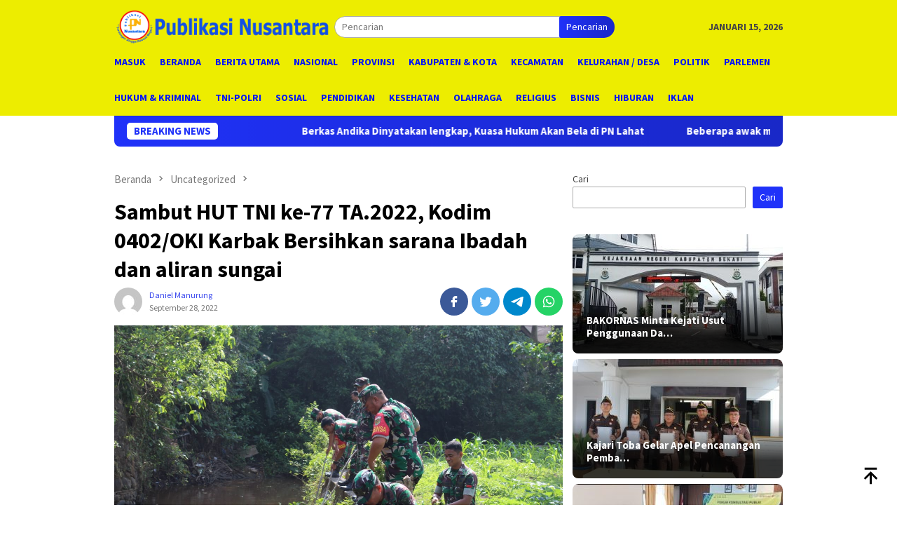

--- FILE ---
content_type: text/html; charset=UTF-8
request_url: https://publikasinusantara.com/sambut-hut-tni-ke-77-ta-2022-kodim-0402-oki-karbak-bersihkan-sarana-ibadah-dan-aliran-sungai/
body_size: 22335
content:
<!DOCTYPE html>
<html lang="id">
<head itemscope="itemscope" itemtype="http://schema.org/WebSite">
<meta charset="UTF-8">
<meta name="viewport" content="width=device-width, initial-scale=1">
<link rel="profile" href="http://gmpg.org/xfn/11">

<style>
#wpadminbar #wp-admin-bar-wccp_free_top_button .ab-icon:before {
	content: "\f160";
	color: #02CA02;
	top: 3px;
}
#wpadminbar #wp-admin-bar-wccp_free_top_button .ab-icon {
	transform: rotate(45deg);
}
</style>
<meta name='robots' content='index, follow, max-image-preview:large, max-snippet:-1, max-video-preview:-1' />

	<!-- This site is optimized with the Yoast SEO plugin v19.6.1 - https://yoast.com/wordpress/plugins/seo/ -->
	<title>Sambut HUT TNI ke-77 TA.2022, Kodim 0402/OKI Karbak Bersihkan sarana Ibadah dan aliran sungai - Publikasi Nusantara</title>
	<link rel="canonical" href="https://publikasinusantara.com/sambut-hut-tni-ke-77-ta-2022-kodim-0402-oki-karbak-bersihkan-sarana-ibadah-dan-aliran-sungai/" />
	<meta property="og:locale" content="id_ID" />
	<meta property="og:type" content="article" />
	<meta property="og:title" content="Sambut HUT TNI ke-77 TA.2022, Kodim 0402/OKI Karbak Bersihkan sarana Ibadah dan aliran sungai - Publikasi Nusantara" />
	<meta property="og:description" content="&nbsp; Publikasinusantara.com |OKI. Peringatan Hari TNI ke-77 Tahun 2022, Kodim 0402/OKI menggelar karya bhakti gabungan&nbsp;[&hellip;]" />
	<meta property="og:url" content="https://publikasinusantara.com/sambut-hut-tni-ke-77-ta-2022-kodim-0402-oki-karbak-bersihkan-sarana-ibadah-dan-aliran-sungai/" />
	<meta property="og:site_name" content="Publikasi Nusantara" />
	<meta property="article:published_time" content="2022-09-28T06:47:50+00:00" />
	<meta property="og:image" content="https://publikasinusantara.com/wp-content/uploads/2022/09/IMG-20220928-WA0003.jpg" />
	<meta property="og:image:width" content="1280" />
	<meta property="og:image:height" content="853" />
	<meta property="og:image:type" content="image/jpeg" />
	<meta name="author" content="Daniel Manurung" />
	<meta name="twitter:card" content="summary_large_image" />
	<meta name="twitter:label1" content="Ditulis oleh" />
	<meta name="twitter:data1" content="Daniel Manurung" />
	<meta name="twitter:label2" content="Estimasi waktu membaca" />
	<meta name="twitter:data2" content="1 menit" />
	<script type="application/ld+json" class="yoast-schema-graph">{"@context":"https://schema.org","@graph":[{"@type":"Article","@id":"https://publikasinusantara.com/sambut-hut-tni-ke-77-ta-2022-kodim-0402-oki-karbak-bersihkan-sarana-ibadah-dan-aliran-sungai/#article","isPartOf":{"@id":"https://publikasinusantara.com/sambut-hut-tni-ke-77-ta-2022-kodim-0402-oki-karbak-bersihkan-sarana-ibadah-dan-aliran-sungai/"},"author":{"name":"Daniel Manurung","@id":"https://publikasinusantara.com/#/schema/person/64a1a813933fac9dad81b45f0407090c"},"headline":"Sambut HUT TNI ke-77 TA.2022, Kodim 0402/OKI Karbak Bersihkan sarana Ibadah dan aliran sungai","datePublished":"2022-09-28T06:47:50+00:00","dateModified":"2022-09-28T06:47:50+00:00","mainEntityOfPage":{"@id":"https://publikasinusantara.com/sambut-hut-tni-ke-77-ta-2022-kodim-0402-oki-karbak-bersihkan-sarana-ibadah-dan-aliran-sungai/"},"wordCount":206,"commentCount":0,"publisher":{"@id":"https://publikasinusantara.com/#organization"},"image":{"@id":"https://publikasinusantara.com/sambut-hut-tni-ke-77-ta-2022-kodim-0402-oki-karbak-bersihkan-sarana-ibadah-dan-aliran-sungai/#primaryimage"},"thumbnailUrl":"https://publikasinusantara.com/wp-content/uploads/2022/09/IMG-20220928-WA0003.jpg","keywords":["OKI SUAMTERA SELATAN","SAMBUT HUT TNI KE 77"],"articleSection":["Uncategorized"],"inLanguage":"id","potentialAction":[{"@type":"CommentAction","name":"Comment","target":["https://publikasinusantara.com/sambut-hut-tni-ke-77-ta-2022-kodim-0402-oki-karbak-bersihkan-sarana-ibadah-dan-aliran-sungai/#respond"]}]},{"@type":"WebPage","@id":"https://publikasinusantara.com/sambut-hut-tni-ke-77-ta-2022-kodim-0402-oki-karbak-bersihkan-sarana-ibadah-dan-aliran-sungai/","url":"https://publikasinusantara.com/sambut-hut-tni-ke-77-ta-2022-kodim-0402-oki-karbak-bersihkan-sarana-ibadah-dan-aliran-sungai/","name":"Sambut HUT TNI ke-77 TA.2022, Kodim 0402/OKI Karbak Bersihkan sarana Ibadah dan aliran sungai - Publikasi Nusantara","isPartOf":{"@id":"https://publikasinusantara.com/#website"},"primaryImageOfPage":{"@id":"https://publikasinusantara.com/sambut-hut-tni-ke-77-ta-2022-kodim-0402-oki-karbak-bersihkan-sarana-ibadah-dan-aliran-sungai/#primaryimage"},"image":{"@id":"https://publikasinusantara.com/sambut-hut-tni-ke-77-ta-2022-kodim-0402-oki-karbak-bersihkan-sarana-ibadah-dan-aliran-sungai/#primaryimage"},"thumbnailUrl":"https://publikasinusantara.com/wp-content/uploads/2022/09/IMG-20220928-WA0003.jpg","datePublished":"2022-09-28T06:47:50+00:00","dateModified":"2022-09-28T06:47:50+00:00","breadcrumb":{"@id":"https://publikasinusantara.com/sambut-hut-tni-ke-77-ta-2022-kodim-0402-oki-karbak-bersihkan-sarana-ibadah-dan-aliran-sungai/#breadcrumb"},"inLanguage":"id","potentialAction":[{"@type":"ReadAction","target":["https://publikasinusantara.com/sambut-hut-tni-ke-77-ta-2022-kodim-0402-oki-karbak-bersihkan-sarana-ibadah-dan-aliran-sungai/"]}]},{"@type":"ImageObject","inLanguage":"id","@id":"https://publikasinusantara.com/sambut-hut-tni-ke-77-ta-2022-kodim-0402-oki-karbak-bersihkan-sarana-ibadah-dan-aliran-sungai/#primaryimage","url":"https://publikasinusantara.com/wp-content/uploads/2022/09/IMG-20220928-WA0003.jpg","contentUrl":"https://publikasinusantara.com/wp-content/uploads/2022/09/IMG-20220928-WA0003.jpg","width":1280,"height":853},{"@type":"BreadcrumbList","@id":"https://publikasinusantara.com/sambut-hut-tni-ke-77-ta-2022-kodim-0402-oki-karbak-bersihkan-sarana-ibadah-dan-aliran-sungai/#breadcrumb","itemListElement":[{"@type":"ListItem","position":1,"name":"Beranda","item":"https://publikasinusantara.com/"},{"@type":"ListItem","position":2,"name":"Sambut HUT TNI ke-77 TA.2022, Kodim 0402/OKI Karbak Bersihkan sarana Ibadah dan aliran sungai"}]},{"@type":"WebSite","@id":"https://publikasinusantara.com/#website","url":"https://publikasinusantara.com/","name":"Publikasi Nusantara","description":"Terdengar Hingga Pelosok Negeri","publisher":{"@id":"https://publikasinusantara.com/#organization"},"potentialAction":[{"@type":"SearchAction","target":{"@type":"EntryPoint","urlTemplate":"https://publikasinusantara.com/?s={search_term_string}"},"query-input":"required name=search_term_string"}],"inLanguage":"id"},{"@type":"Organization","@id":"https://publikasinusantara.com/#organization","name":"Publikasi Nusantara","url":"https://publikasinusantara.com/","sameAs":[],"logo":{"@type":"ImageObject","inLanguage":"id","@id":"https://publikasinusantara.com/#/schema/logo/image/","url":"https://publikasinusantara.com/wp-content/uploads/2022/09/PN-LOGO.png","contentUrl":"https://publikasinusantara.com/wp-content/uploads/2022/09/PN-LOGO.png","width":624,"height":591,"caption":"Publikasi Nusantara"},"image":{"@id":"https://publikasinusantara.com/#/schema/logo/image/"}},{"@type":"Person","@id":"https://publikasinusantara.com/#/schema/person/64a1a813933fac9dad81b45f0407090c","name":"Daniel Manurung","image":{"@type":"ImageObject","inLanguage":"id","@id":"https://publikasinusantara.com/#/schema/person/image/","url":"https://secure.gravatar.com/avatar/c6aa1804001158bfbbe087299cb2c69bb42e1697afa2c3575f409fdeb1bbc61d?s=96&d=mm&r=g","contentUrl":"https://secure.gravatar.com/avatar/c6aa1804001158bfbbe087299cb2c69bb42e1697afa2c3575f409fdeb1bbc61d?s=96&d=mm&r=g","caption":"Daniel Manurung"},"sameAs":["http://publikasinusantara.com"],"url":"https://publikasinusantara.com/author/daniel-kaperwil-sumut/"}]}</script>
	<!-- / Yoast SEO plugin. -->


<link rel='dns-prefetch' href='//fonts.googleapis.com' />
<link rel="alternate" type="application/rss+xml" title="Publikasi Nusantara &raquo; Feed" href="https://publikasinusantara.com/feed/" />
<link rel="alternate" type="application/rss+xml" title="Publikasi Nusantara &raquo; Umpan Komentar" href="https://publikasinusantara.com/comments/feed/" />
<link rel="alternate" type="application/rss+xml" title="Publikasi Nusantara &raquo; Sambut HUT TNI ke-77 TA.2022, Kodim 0402/OKI Karbak Bersihkan sarana Ibadah dan aliran sungai Umpan Komentar" href="https://publikasinusantara.com/sambut-hut-tni-ke-77-ta-2022-kodim-0402-oki-karbak-bersihkan-sarana-ibadah-dan-aliran-sungai/feed/" />
<link rel="alternate" title="oEmbed (JSON)" type="application/json+oembed" href="https://publikasinusantara.com/wp-json/oembed/1.0/embed?url=https%3A%2F%2Fpublikasinusantara.com%2Fsambut-hut-tni-ke-77-ta-2022-kodim-0402-oki-karbak-bersihkan-sarana-ibadah-dan-aliran-sungai%2F" />
<link rel="alternate" title="oEmbed (XML)" type="text/xml+oembed" href="https://publikasinusantara.com/wp-json/oembed/1.0/embed?url=https%3A%2F%2Fpublikasinusantara.com%2Fsambut-hut-tni-ke-77-ta-2022-kodim-0402-oki-karbak-bersihkan-sarana-ibadah-dan-aliran-sungai%2F&#038;format=xml" />
<style id='wp-img-auto-sizes-contain-inline-css' type='text/css'>
img:is([sizes=auto i],[sizes^="auto," i]){contain-intrinsic-size:3000px 1500px}
/*# sourceURL=wp-img-auto-sizes-contain-inline-css */
</style>
<style id='wp-emoji-styles-inline-css' type='text/css'>

	img.wp-smiley, img.emoji {
		display: inline !important;
		border: none !important;
		box-shadow: none !important;
		height: 1em !important;
		width: 1em !important;
		margin: 0 0.07em !important;
		vertical-align: -0.1em !important;
		background: none !important;
		padding: 0 !important;
	}
/*# sourceURL=wp-emoji-styles-inline-css */
</style>
<style id='wp-block-library-inline-css' type='text/css'>
:root{--wp-block-synced-color:#7a00df;--wp-block-synced-color--rgb:122,0,223;--wp-bound-block-color:var(--wp-block-synced-color);--wp-editor-canvas-background:#ddd;--wp-admin-theme-color:#007cba;--wp-admin-theme-color--rgb:0,124,186;--wp-admin-theme-color-darker-10:#006ba1;--wp-admin-theme-color-darker-10--rgb:0,107,160.5;--wp-admin-theme-color-darker-20:#005a87;--wp-admin-theme-color-darker-20--rgb:0,90,135;--wp-admin-border-width-focus:2px}@media (min-resolution:192dpi){:root{--wp-admin-border-width-focus:1.5px}}.wp-element-button{cursor:pointer}:root .has-very-light-gray-background-color{background-color:#eee}:root .has-very-dark-gray-background-color{background-color:#313131}:root .has-very-light-gray-color{color:#eee}:root .has-very-dark-gray-color{color:#313131}:root .has-vivid-green-cyan-to-vivid-cyan-blue-gradient-background{background:linear-gradient(135deg,#00d084,#0693e3)}:root .has-purple-crush-gradient-background{background:linear-gradient(135deg,#34e2e4,#4721fb 50%,#ab1dfe)}:root .has-hazy-dawn-gradient-background{background:linear-gradient(135deg,#faaca8,#dad0ec)}:root .has-subdued-olive-gradient-background{background:linear-gradient(135deg,#fafae1,#67a671)}:root .has-atomic-cream-gradient-background{background:linear-gradient(135deg,#fdd79a,#004a59)}:root .has-nightshade-gradient-background{background:linear-gradient(135deg,#330968,#31cdcf)}:root .has-midnight-gradient-background{background:linear-gradient(135deg,#020381,#2874fc)}:root{--wp--preset--font-size--normal:16px;--wp--preset--font-size--huge:42px}.has-regular-font-size{font-size:1em}.has-larger-font-size{font-size:2.625em}.has-normal-font-size{font-size:var(--wp--preset--font-size--normal)}.has-huge-font-size{font-size:var(--wp--preset--font-size--huge)}.has-text-align-center{text-align:center}.has-text-align-left{text-align:left}.has-text-align-right{text-align:right}.has-fit-text{white-space:nowrap!important}#end-resizable-editor-section{display:none}.aligncenter{clear:both}.items-justified-left{justify-content:flex-start}.items-justified-center{justify-content:center}.items-justified-right{justify-content:flex-end}.items-justified-space-between{justify-content:space-between}.screen-reader-text{border:0;clip-path:inset(50%);height:1px;margin:-1px;overflow:hidden;padding:0;position:absolute;width:1px;word-wrap:normal!important}.screen-reader-text:focus{background-color:#ddd;clip-path:none;color:#444;display:block;font-size:1em;height:auto;left:5px;line-height:normal;padding:15px 23px 14px;text-decoration:none;top:5px;width:auto;z-index:100000}html :where(.has-border-color){border-style:solid}html :where([style*=border-top-color]){border-top-style:solid}html :where([style*=border-right-color]){border-right-style:solid}html :where([style*=border-bottom-color]){border-bottom-style:solid}html :where([style*=border-left-color]){border-left-style:solid}html :where([style*=border-width]){border-style:solid}html :where([style*=border-top-width]){border-top-style:solid}html :where([style*=border-right-width]){border-right-style:solid}html :where([style*=border-bottom-width]){border-bottom-style:solid}html :where([style*=border-left-width]){border-left-style:solid}html :where(img[class*=wp-image-]){height:auto;max-width:100%}:where(figure){margin:0 0 1em}html :where(.is-position-sticky){--wp-admin--admin-bar--position-offset:var(--wp-admin--admin-bar--height,0px)}@media screen and (max-width:600px){html :where(.is-position-sticky){--wp-admin--admin-bar--position-offset:0px}}

/*# sourceURL=wp-block-library-inline-css */
</style><style id='wp-block-categories-inline-css' type='text/css'>
.wp-block-categories{box-sizing:border-box}.wp-block-categories.alignleft{margin-right:2em}.wp-block-categories.alignright{margin-left:2em}.wp-block-categories.wp-block-categories-dropdown.aligncenter{text-align:center}.wp-block-categories .wp-block-categories__label{display:block;width:100%}
/*# sourceURL=https://publikasinusantara.com/wp-includes/blocks/categories/style.min.css */
</style>
<style id='wp-block-heading-inline-css' type='text/css'>
h1:where(.wp-block-heading).has-background,h2:where(.wp-block-heading).has-background,h3:where(.wp-block-heading).has-background,h4:where(.wp-block-heading).has-background,h5:where(.wp-block-heading).has-background,h6:where(.wp-block-heading).has-background{padding:1.25em 2.375em}h1.has-text-align-left[style*=writing-mode]:where([style*=vertical-lr]),h1.has-text-align-right[style*=writing-mode]:where([style*=vertical-rl]),h2.has-text-align-left[style*=writing-mode]:where([style*=vertical-lr]),h2.has-text-align-right[style*=writing-mode]:where([style*=vertical-rl]),h3.has-text-align-left[style*=writing-mode]:where([style*=vertical-lr]),h3.has-text-align-right[style*=writing-mode]:where([style*=vertical-rl]),h4.has-text-align-left[style*=writing-mode]:where([style*=vertical-lr]),h4.has-text-align-right[style*=writing-mode]:where([style*=vertical-rl]),h5.has-text-align-left[style*=writing-mode]:where([style*=vertical-lr]),h5.has-text-align-right[style*=writing-mode]:where([style*=vertical-rl]),h6.has-text-align-left[style*=writing-mode]:where([style*=vertical-lr]),h6.has-text-align-right[style*=writing-mode]:where([style*=vertical-rl]){rotate:180deg}
/*# sourceURL=https://publikasinusantara.com/wp-includes/blocks/heading/style.min.css */
</style>
<style id='wp-block-latest-posts-inline-css' type='text/css'>
.wp-block-latest-posts{box-sizing:border-box}.wp-block-latest-posts.alignleft{margin-right:2em}.wp-block-latest-posts.alignright{margin-left:2em}.wp-block-latest-posts.wp-block-latest-posts__list{list-style:none}.wp-block-latest-posts.wp-block-latest-posts__list li{clear:both;overflow-wrap:break-word}.wp-block-latest-posts.is-grid{display:flex;flex-wrap:wrap}.wp-block-latest-posts.is-grid li{margin:0 1.25em 1.25em 0;width:100%}@media (min-width:600px){.wp-block-latest-posts.columns-2 li{width:calc(50% - .625em)}.wp-block-latest-posts.columns-2 li:nth-child(2n){margin-right:0}.wp-block-latest-posts.columns-3 li{width:calc(33.33333% - .83333em)}.wp-block-latest-posts.columns-3 li:nth-child(3n){margin-right:0}.wp-block-latest-posts.columns-4 li{width:calc(25% - .9375em)}.wp-block-latest-posts.columns-4 li:nth-child(4n){margin-right:0}.wp-block-latest-posts.columns-5 li{width:calc(20% - 1em)}.wp-block-latest-posts.columns-5 li:nth-child(5n){margin-right:0}.wp-block-latest-posts.columns-6 li{width:calc(16.66667% - 1.04167em)}.wp-block-latest-posts.columns-6 li:nth-child(6n){margin-right:0}}:root :where(.wp-block-latest-posts.is-grid){padding:0}:root :where(.wp-block-latest-posts.wp-block-latest-posts__list){padding-left:0}.wp-block-latest-posts__post-author,.wp-block-latest-posts__post-date{display:block;font-size:.8125em}.wp-block-latest-posts__post-excerpt,.wp-block-latest-posts__post-full-content{margin-bottom:1em;margin-top:.5em}.wp-block-latest-posts__featured-image a{display:inline-block}.wp-block-latest-posts__featured-image img{height:auto;max-width:100%;width:auto}.wp-block-latest-posts__featured-image.alignleft{float:left;margin-right:1em}.wp-block-latest-posts__featured-image.alignright{float:right;margin-left:1em}.wp-block-latest-posts__featured-image.aligncenter{margin-bottom:1em;text-align:center}
/*# sourceURL=https://publikasinusantara.com/wp-includes/blocks/latest-posts/style.min.css */
</style>
<style id='wp-block-search-inline-css' type='text/css'>
.wp-block-search__button{margin-left:10px;word-break:normal}.wp-block-search__button.has-icon{line-height:0}.wp-block-search__button svg{height:1.25em;min-height:24px;min-width:24px;width:1.25em;fill:currentColor;vertical-align:text-bottom}:where(.wp-block-search__button){border:1px solid #ccc;padding:6px 10px}.wp-block-search__inside-wrapper{display:flex;flex:auto;flex-wrap:nowrap;max-width:100%}.wp-block-search__label{width:100%}.wp-block-search.wp-block-search__button-only .wp-block-search__button{box-sizing:border-box;display:flex;flex-shrink:0;justify-content:center;margin-left:0;max-width:100%}.wp-block-search.wp-block-search__button-only .wp-block-search__inside-wrapper{min-width:0!important;transition-property:width}.wp-block-search.wp-block-search__button-only .wp-block-search__input{flex-basis:100%;transition-duration:.3s}.wp-block-search.wp-block-search__button-only.wp-block-search__searchfield-hidden,.wp-block-search.wp-block-search__button-only.wp-block-search__searchfield-hidden .wp-block-search__inside-wrapper{overflow:hidden}.wp-block-search.wp-block-search__button-only.wp-block-search__searchfield-hidden .wp-block-search__input{border-left-width:0!important;border-right-width:0!important;flex-basis:0;flex-grow:0;margin:0;min-width:0!important;padding-left:0!important;padding-right:0!important;width:0!important}:where(.wp-block-search__input){appearance:none;border:1px solid #949494;flex-grow:1;font-family:inherit;font-size:inherit;font-style:inherit;font-weight:inherit;letter-spacing:inherit;line-height:inherit;margin-left:0;margin-right:0;min-width:3rem;padding:8px;text-decoration:unset!important;text-transform:inherit}:where(.wp-block-search__button-inside .wp-block-search__inside-wrapper){background-color:#fff;border:1px solid #949494;box-sizing:border-box;padding:4px}:where(.wp-block-search__button-inside .wp-block-search__inside-wrapper) .wp-block-search__input{border:none;border-radius:0;padding:0 4px}:where(.wp-block-search__button-inside .wp-block-search__inside-wrapper) .wp-block-search__input:focus{outline:none}:where(.wp-block-search__button-inside .wp-block-search__inside-wrapper) :where(.wp-block-search__button){padding:4px 8px}.wp-block-search.aligncenter .wp-block-search__inside-wrapper{margin:auto}.wp-block[data-align=right] .wp-block-search.wp-block-search__button-only .wp-block-search__inside-wrapper{float:right}
/*# sourceURL=https://publikasinusantara.com/wp-includes/blocks/search/style.min.css */
</style>
<style id='wp-block-group-inline-css' type='text/css'>
.wp-block-group{box-sizing:border-box}:where(.wp-block-group.wp-block-group-is-layout-constrained){position:relative}
/*# sourceURL=https://publikasinusantara.com/wp-includes/blocks/group/style.min.css */
</style>
<style id='global-styles-inline-css' type='text/css'>
:root{--wp--preset--aspect-ratio--square: 1;--wp--preset--aspect-ratio--4-3: 4/3;--wp--preset--aspect-ratio--3-4: 3/4;--wp--preset--aspect-ratio--3-2: 3/2;--wp--preset--aspect-ratio--2-3: 2/3;--wp--preset--aspect-ratio--16-9: 16/9;--wp--preset--aspect-ratio--9-16: 9/16;--wp--preset--color--black: #000000;--wp--preset--color--cyan-bluish-gray: #abb8c3;--wp--preset--color--white: #ffffff;--wp--preset--color--pale-pink: #f78da7;--wp--preset--color--vivid-red: #cf2e2e;--wp--preset--color--luminous-vivid-orange: #ff6900;--wp--preset--color--luminous-vivid-amber: #fcb900;--wp--preset--color--light-green-cyan: #7bdcb5;--wp--preset--color--vivid-green-cyan: #00d084;--wp--preset--color--pale-cyan-blue: #8ed1fc;--wp--preset--color--vivid-cyan-blue: #0693e3;--wp--preset--color--vivid-purple: #9b51e0;--wp--preset--gradient--vivid-cyan-blue-to-vivid-purple: linear-gradient(135deg,rgb(6,147,227) 0%,rgb(155,81,224) 100%);--wp--preset--gradient--light-green-cyan-to-vivid-green-cyan: linear-gradient(135deg,rgb(122,220,180) 0%,rgb(0,208,130) 100%);--wp--preset--gradient--luminous-vivid-amber-to-luminous-vivid-orange: linear-gradient(135deg,rgb(252,185,0) 0%,rgb(255,105,0) 100%);--wp--preset--gradient--luminous-vivid-orange-to-vivid-red: linear-gradient(135deg,rgb(255,105,0) 0%,rgb(207,46,46) 100%);--wp--preset--gradient--very-light-gray-to-cyan-bluish-gray: linear-gradient(135deg,rgb(238,238,238) 0%,rgb(169,184,195) 100%);--wp--preset--gradient--cool-to-warm-spectrum: linear-gradient(135deg,rgb(74,234,220) 0%,rgb(151,120,209) 20%,rgb(207,42,186) 40%,rgb(238,44,130) 60%,rgb(251,105,98) 80%,rgb(254,248,76) 100%);--wp--preset--gradient--blush-light-purple: linear-gradient(135deg,rgb(255,206,236) 0%,rgb(152,150,240) 100%);--wp--preset--gradient--blush-bordeaux: linear-gradient(135deg,rgb(254,205,165) 0%,rgb(254,45,45) 50%,rgb(107,0,62) 100%);--wp--preset--gradient--luminous-dusk: linear-gradient(135deg,rgb(255,203,112) 0%,rgb(199,81,192) 50%,rgb(65,88,208) 100%);--wp--preset--gradient--pale-ocean: linear-gradient(135deg,rgb(255,245,203) 0%,rgb(182,227,212) 50%,rgb(51,167,181) 100%);--wp--preset--gradient--electric-grass: linear-gradient(135deg,rgb(202,248,128) 0%,rgb(113,206,126) 100%);--wp--preset--gradient--midnight: linear-gradient(135deg,rgb(2,3,129) 0%,rgb(40,116,252) 100%);--wp--preset--font-size--small: 13px;--wp--preset--font-size--medium: 20px;--wp--preset--font-size--large: 36px;--wp--preset--font-size--x-large: 42px;--wp--preset--spacing--20: 0.44rem;--wp--preset--spacing--30: 0.67rem;--wp--preset--spacing--40: 1rem;--wp--preset--spacing--50: 1.5rem;--wp--preset--spacing--60: 2.25rem;--wp--preset--spacing--70: 3.38rem;--wp--preset--spacing--80: 5.06rem;--wp--preset--shadow--natural: 6px 6px 9px rgba(0, 0, 0, 0.2);--wp--preset--shadow--deep: 12px 12px 50px rgba(0, 0, 0, 0.4);--wp--preset--shadow--sharp: 6px 6px 0px rgba(0, 0, 0, 0.2);--wp--preset--shadow--outlined: 6px 6px 0px -3px rgb(255, 255, 255), 6px 6px rgb(0, 0, 0);--wp--preset--shadow--crisp: 6px 6px 0px rgb(0, 0, 0);}:where(.is-layout-flex){gap: 0.5em;}:where(.is-layout-grid){gap: 0.5em;}body .is-layout-flex{display: flex;}.is-layout-flex{flex-wrap: wrap;align-items: center;}.is-layout-flex > :is(*, div){margin: 0;}body .is-layout-grid{display: grid;}.is-layout-grid > :is(*, div){margin: 0;}:where(.wp-block-columns.is-layout-flex){gap: 2em;}:where(.wp-block-columns.is-layout-grid){gap: 2em;}:where(.wp-block-post-template.is-layout-flex){gap: 1.25em;}:where(.wp-block-post-template.is-layout-grid){gap: 1.25em;}.has-black-color{color: var(--wp--preset--color--black) !important;}.has-cyan-bluish-gray-color{color: var(--wp--preset--color--cyan-bluish-gray) !important;}.has-white-color{color: var(--wp--preset--color--white) !important;}.has-pale-pink-color{color: var(--wp--preset--color--pale-pink) !important;}.has-vivid-red-color{color: var(--wp--preset--color--vivid-red) !important;}.has-luminous-vivid-orange-color{color: var(--wp--preset--color--luminous-vivid-orange) !important;}.has-luminous-vivid-amber-color{color: var(--wp--preset--color--luminous-vivid-amber) !important;}.has-light-green-cyan-color{color: var(--wp--preset--color--light-green-cyan) !important;}.has-vivid-green-cyan-color{color: var(--wp--preset--color--vivid-green-cyan) !important;}.has-pale-cyan-blue-color{color: var(--wp--preset--color--pale-cyan-blue) !important;}.has-vivid-cyan-blue-color{color: var(--wp--preset--color--vivid-cyan-blue) !important;}.has-vivid-purple-color{color: var(--wp--preset--color--vivid-purple) !important;}.has-black-background-color{background-color: var(--wp--preset--color--black) !important;}.has-cyan-bluish-gray-background-color{background-color: var(--wp--preset--color--cyan-bluish-gray) !important;}.has-white-background-color{background-color: var(--wp--preset--color--white) !important;}.has-pale-pink-background-color{background-color: var(--wp--preset--color--pale-pink) !important;}.has-vivid-red-background-color{background-color: var(--wp--preset--color--vivid-red) !important;}.has-luminous-vivid-orange-background-color{background-color: var(--wp--preset--color--luminous-vivid-orange) !important;}.has-luminous-vivid-amber-background-color{background-color: var(--wp--preset--color--luminous-vivid-amber) !important;}.has-light-green-cyan-background-color{background-color: var(--wp--preset--color--light-green-cyan) !important;}.has-vivid-green-cyan-background-color{background-color: var(--wp--preset--color--vivid-green-cyan) !important;}.has-pale-cyan-blue-background-color{background-color: var(--wp--preset--color--pale-cyan-blue) !important;}.has-vivid-cyan-blue-background-color{background-color: var(--wp--preset--color--vivid-cyan-blue) !important;}.has-vivid-purple-background-color{background-color: var(--wp--preset--color--vivid-purple) !important;}.has-black-border-color{border-color: var(--wp--preset--color--black) !important;}.has-cyan-bluish-gray-border-color{border-color: var(--wp--preset--color--cyan-bluish-gray) !important;}.has-white-border-color{border-color: var(--wp--preset--color--white) !important;}.has-pale-pink-border-color{border-color: var(--wp--preset--color--pale-pink) !important;}.has-vivid-red-border-color{border-color: var(--wp--preset--color--vivid-red) !important;}.has-luminous-vivid-orange-border-color{border-color: var(--wp--preset--color--luminous-vivid-orange) !important;}.has-luminous-vivid-amber-border-color{border-color: var(--wp--preset--color--luminous-vivid-amber) !important;}.has-light-green-cyan-border-color{border-color: var(--wp--preset--color--light-green-cyan) !important;}.has-vivid-green-cyan-border-color{border-color: var(--wp--preset--color--vivid-green-cyan) !important;}.has-pale-cyan-blue-border-color{border-color: var(--wp--preset--color--pale-cyan-blue) !important;}.has-vivid-cyan-blue-border-color{border-color: var(--wp--preset--color--vivid-cyan-blue) !important;}.has-vivid-purple-border-color{border-color: var(--wp--preset--color--vivid-purple) !important;}.has-vivid-cyan-blue-to-vivid-purple-gradient-background{background: var(--wp--preset--gradient--vivid-cyan-blue-to-vivid-purple) !important;}.has-light-green-cyan-to-vivid-green-cyan-gradient-background{background: var(--wp--preset--gradient--light-green-cyan-to-vivid-green-cyan) !important;}.has-luminous-vivid-amber-to-luminous-vivid-orange-gradient-background{background: var(--wp--preset--gradient--luminous-vivid-amber-to-luminous-vivid-orange) !important;}.has-luminous-vivid-orange-to-vivid-red-gradient-background{background: var(--wp--preset--gradient--luminous-vivid-orange-to-vivid-red) !important;}.has-very-light-gray-to-cyan-bluish-gray-gradient-background{background: var(--wp--preset--gradient--very-light-gray-to-cyan-bluish-gray) !important;}.has-cool-to-warm-spectrum-gradient-background{background: var(--wp--preset--gradient--cool-to-warm-spectrum) !important;}.has-blush-light-purple-gradient-background{background: var(--wp--preset--gradient--blush-light-purple) !important;}.has-blush-bordeaux-gradient-background{background: var(--wp--preset--gradient--blush-bordeaux) !important;}.has-luminous-dusk-gradient-background{background: var(--wp--preset--gradient--luminous-dusk) !important;}.has-pale-ocean-gradient-background{background: var(--wp--preset--gradient--pale-ocean) !important;}.has-electric-grass-gradient-background{background: var(--wp--preset--gradient--electric-grass) !important;}.has-midnight-gradient-background{background: var(--wp--preset--gradient--midnight) !important;}.has-small-font-size{font-size: var(--wp--preset--font-size--small) !important;}.has-medium-font-size{font-size: var(--wp--preset--font-size--medium) !important;}.has-large-font-size{font-size: var(--wp--preset--font-size--large) !important;}.has-x-large-font-size{font-size: var(--wp--preset--font-size--x-large) !important;}
/*# sourceURL=global-styles-inline-css */
</style>

<style id='classic-theme-styles-inline-css' type='text/css'>
/*! This file is auto-generated */
.wp-block-button__link{color:#fff;background-color:#32373c;border-radius:9999px;box-shadow:none;text-decoration:none;padding:calc(.667em + 2px) calc(1.333em + 2px);font-size:1.125em}.wp-block-file__button{background:#32373c;color:#fff;text-decoration:none}
/*# sourceURL=/wp-includes/css/classic-themes.min.css */
</style>
<link rel='stylesheet' id='wpos-slick-style-css' href='https://publikasinusantara.com/wp-content/plugins/wp-trending-post-slider-and-widget/assets/css/slick.css?ver=1.5.5' type='text/css' media='all' />
<link rel='stylesheet' id='wtpsw-public-style-css' href='https://publikasinusantara.com/wp-content/plugins/wp-trending-post-slider-and-widget/assets/css/wtpsw-public.css?ver=1.5.5' type='text/css' media='all' />
<link rel='stylesheet' id='bloggingpro-fonts-css' href='https://fonts.googleapis.com/css?family=Source+Sans+Pro%3Aregular%2Citalic%2C700%2C300%26subset%3Dlatin%2C&#038;ver=1.3.0' type='text/css' media='all' />
<link rel='stylesheet' id='bloggingpro-style-css' href='https://publikasinusantara.com/wp-content/themes/bloggingpro/style.css?ver=1.3.0' type='text/css' media='all' />
<style id='bloggingpro-style-inline-css' type='text/css'>
kbd,a.button,button,.button,button.button,input[type="button"],input[type="reset"],input[type="submit"],.tagcloud a,ul.page-numbers li a.prev.page-numbers,ul.page-numbers li a.next.page-numbers,ul.page-numbers li span.page-numbers,.page-links > .page-link-number,.cat-links ul li a,.entry-footer .tag-text,.gmr-recentposts-widget li.listpost-gallery .gmr-rp-content .gmr-metacontent .cat-links-content a,.page-links > .post-page-numbers.current span,ol.comment-list li div.reply a,#cancel-comment-reply-link,.entry-footer .tags-links a:hover,.gmr-topnotification{background-color:#2032f9;}#primary-menu > li ul .current-menu-item > a,#primary-menu .sub-menu > li:hover > a,.cat-links-content a,.tagcloud li:before,a:hover,a:focus,a:active,.gmr-ontop:hover path,#navigationamp button.close-topnavmenu-wrap,.sidr a#sidr-id-close-topnavmenu-button,.sidr-class-menu-item i._mi,.sidr-class-menu-item img._mi,.text-marquee{color:#2032f9;}.widget-title:after,a.button,button,.button,button.button,input[type="button"],input[type="reset"],input[type="submit"],.tagcloud a,.sticky .gmr-box-content,.bypostauthor > .comment-body,.gmr-ajax-loader div:nth-child(1),.gmr-ajax-loader div:nth-child(2),.entry-footer .tags-links a:hover{border-color:#2032f9;}a,.gmr-ontop path{color:#3645ed;}.entry-content-single p a{color:#FF5722;}body{color:#444444;font-family:"Source Sans Pro","Helvetica Neue",sans-serif;font-weight:500;font-size:14px;}.site-header{background-image:url();-webkit-background-size:auto;-moz-background-size:auto;-o-background-size:auto;background-size:auto;background-repeat:repeat;background-position:center top;background-attachment:scroll;}.site-header,.gmr-verytopbanner{background-color:#eded00;}.site-title a{color:#FF5722;}.site-description{color:#999999;}.top-header{background-color:#eded00;}#gmr-responsive-menu,.gmr-mainmenu #primary-menu > li > a,.search-trigger .gmr-icon{color:#0014f9;}.gmr-mainmenu #primary-menu > li.menu-border > a span,.gmr-mainmenu #primary-menu > li.page_item_has_children > a:after,.gmr-mainmenu #primary-menu > li.menu-item-has-children > a:after,.gmr-mainmenu #primary-menu .sub-menu > li.page_item_has_children > a:after,.gmr-mainmenu #primary-menu .sub-menu > li.menu-item-has-children > a:after{border-color:#0014f9;}#gmr-responsive-menu:hover,.gmr-mainmenu #primary-menu > li:hover > a,.gmr-mainmenu #primary-menu > .current-menu-item > a,.gmr-mainmenu #primary-menu .current-menu-ancestor > a,.gmr-mainmenu #primary-menu .current_page_item > a,.gmr-mainmenu #primary-menu .current_page_ancestor > a,.search-trigger .gmr-icon:hover{color:#FF5722;}.gmr-mainmenu #primary-menu > li.menu-border:hover > a span,.gmr-mainmenu #primary-menu > li.menu-border.current-menu-item > a span,.gmr-mainmenu #primary-menu > li.menu-border.current-menu-ancestor > a span,.gmr-mainmenu #primary-menu > li.menu-border.current_page_item > a span,.gmr-mainmenu #primary-menu > li.menu-border.current_page_ancestor > a span,.gmr-mainmenu #primary-menu > li.page_item_has_children:hover > a:after,.gmr-mainmenu #primary-menu > li.menu-item-has-children:hover > a:after,.gmr-mainmenu #primary-menu .sub-menu > li.page_item_has_children:hover > a:after,.gmr-mainmenu #primary-menu .sub-menu > li.menu-item-has-children:hover > a:after{border-color:#FF5722;}.secondwrap-menu .gmr-mainmenu #primary-menu > li > a,.secondwrap-menu .search-trigger .gmr-icon{color:#555555;}#primary-menu > li.menu-border > a span{border-color:#555555;}.secondwrap-menu .gmr-mainmenu #primary-menu > li:hover > a,.secondwrap-menu .gmr-mainmenu #primary-menu > .current-menu-item > a,.secondwrap-menu .gmr-mainmenu #primary-menu .current-menu-ancestor > a,.secondwrap-menu .gmr-mainmenu #primary-menu .current_page_item > a,.secondwrap-menu .gmr-mainmenu #primary-menu .current_page_ancestor > a,.secondwrap-menu .gmr-mainmenu #primary-menu > li.page_item_has_children:hover > a:after,.secondwrap-menu .gmr-mainmenu #primary-menu > li.menu-item-has-children:hover > a:after,.secondwrap-menu .gmr-mainmenu #primary-menu .sub-menu > li.page_item_has_children:hover > a:after,.secondwrap-menu .gmr-mainmenu #primary-menu .sub-menu > li.menu-item-has-children:hover > a:after,.secondwrap-menu .search-trigger .gmr-icon:hover{color:#FF5722;}.secondwrap-menu .gmr-mainmenu #primary-menu > li.menu-border:hover > a span,.secondwrap-menu .gmr-mainmenu #primary-menu > li.menu-border.current-menu-item > a span,.secondwrap-menu .gmr-mainmenu #primary-menu > li.menu-border.current-menu-ancestor > a span,.secondwrap-menu .gmr-mainmenu #primary-menu > li.menu-border.current_page_item > a span,.secondwrap-menu .gmr-mainmenu #primary-menu > li.menu-border.current_page_ancestor > a span,.secondwrap-menu .gmr-mainmenu #primary-menu > li.page_item_has_children:hover > a:after,.secondwrap-menu .gmr-mainmenu #primary-menu > li.menu-item-has-children:hover > a:after,.secondwrap-menu .gmr-mainmenu #primary-menu .sub-menu > li.page_item_has_children:hover > a:after,.secondwrap-menu .gmr-mainmenu #primary-menu .sub-menu > li.menu-item-has-children:hover > a:after{border-color:#FF5722;}h1,h2,h3,h4,h5,h6,.h1,.h2,.h3,.h4,.h5,.h6,.site-title,#primary-menu > li > a,.gmr-rp-biglink a,.gmr-rp-link a,.gmr-gallery-related ul li p a{font-family:"Source Sans Pro","Helvetica Neue",sans-serif;}.entry-main-single,.entry-main-single p{font-size:16px;}h1.title,h1.entry-title{font-size:32px;}h2.entry-title{font-size:18px;}.footer-container{background-color:#00e0d1;}.widget-footer,.content-footer,.site-footer,.content-footer h3.widget-title{color:#2746f7;}.widget-footer a,.content-footer a,.site-footer a{color:#ff2828;}.widget-footer a:hover,.content-footer a:hover,.site-footer a:hover{color:#FF5722;}
/*# sourceURL=bloggingpro-style-inline-css */
</style>
<script type="text/javascript" src="https://publikasinusantara.com/wp-includes/js/jquery/jquery.min.js?ver=3.7.1" id="jquery-core-js"></script>
<script type="text/javascript" src="https://publikasinusantara.com/wp-includes/js/jquery/jquery-migrate.min.js?ver=3.4.1" id="jquery-migrate-js"></script>
<link rel="https://api.w.org/" href="https://publikasinusantara.com/wp-json/" /><link rel="alternate" title="JSON" type="application/json" href="https://publikasinusantara.com/wp-json/wp/v2/posts/908" /><link rel="EditURI" type="application/rsd+xml" title="RSD" href="https://publikasinusantara.com/xmlrpc.php?rsd" />
<meta name="generator" content="WordPress 6.9" />
<link rel='shortlink' href='https://publikasinusantara.com/?p=908' />
<script id="wpcp_disable_selection" type="text/javascript">
var image_save_msg='You are not allowed to save images!';
	var no_menu_msg='Context Menu disabled!';
	var smessage = "Content is protected !!";

function disableEnterKey(e)
{
	var elemtype = e.target.tagName;
	
	elemtype = elemtype.toUpperCase();
	
	if (elemtype == "TEXT" || elemtype == "TEXTAREA" || elemtype == "INPUT" || elemtype == "PASSWORD" || elemtype == "SELECT" || elemtype == "OPTION" || elemtype == "EMBED")
	{
		elemtype = 'TEXT';
	}
	
	if (e.ctrlKey){
     var key;
     if(window.event)
          key = window.event.keyCode;     //IE
     else
          key = e.which;     //firefox (97)
    //if (key != 17) alert(key);
     if (elemtype!= 'TEXT' && (key == 97 || key == 65 || key == 67 || key == 99 || key == 88 || key == 120 || key == 26 || key == 85  || key == 86 || key == 83 || key == 43 || key == 73))
     {
		if(wccp_free_iscontenteditable(e)) return true;
		show_wpcp_message('You are not allowed to copy content or view source');
		return false;
     }else
     	return true;
     }
}


/*For contenteditable tags*/
function wccp_free_iscontenteditable(e)
{
	var e = e || window.event; // also there is no e.target property in IE. instead IE uses window.event.srcElement
  	
	var target = e.target || e.srcElement;

	var elemtype = e.target.nodeName;
	
	elemtype = elemtype.toUpperCase();
	
	var iscontenteditable = "false";
		
	if(typeof target.getAttribute!="undefined" ) iscontenteditable = target.getAttribute("contenteditable"); // Return true or false as string
	
	var iscontenteditable2 = false;
	
	if(typeof target.isContentEditable!="undefined" ) iscontenteditable2 = target.isContentEditable; // Return true or false as boolean

	if(target.parentElement.isContentEditable) iscontenteditable2 = true;
	
	if (iscontenteditable == "true" || iscontenteditable2 == true)
	{
		if(typeof target.style!="undefined" ) target.style.cursor = "text";
		
		return true;
	}
}

////////////////////////////////////
function disable_copy(e)
{	
	var e = e || window.event; // also there is no e.target property in IE. instead IE uses window.event.srcElement
	
	var elemtype = e.target.tagName;
	
	elemtype = elemtype.toUpperCase();
	
	if (elemtype == "TEXT" || elemtype == "TEXTAREA" || elemtype == "INPUT" || elemtype == "PASSWORD" || elemtype == "SELECT" || elemtype == "OPTION" || elemtype == "EMBED")
	{
		elemtype = 'TEXT';
	}
	
	if(wccp_free_iscontenteditable(e)) return true;
	
	var isSafari = /Safari/.test(navigator.userAgent) && /Apple Computer/.test(navigator.vendor);
	
	var checker_IMG = '';
	if (elemtype == "IMG" && checker_IMG == 'checked' && e.detail >= 2) {show_wpcp_message(alertMsg_IMG);return false;}
	if (elemtype != "TEXT")
	{
		if (smessage !== "" && e.detail == 2)
			show_wpcp_message(smessage);
		
		if (isSafari)
			return true;
		else
			return false;
	}	
}

//////////////////////////////////////////
function disable_copy_ie()
{
	var e = e || window.event;
	var elemtype = window.event.srcElement.nodeName;
	elemtype = elemtype.toUpperCase();
	if(wccp_free_iscontenteditable(e)) return true;
	if (elemtype == "IMG") {show_wpcp_message(alertMsg_IMG);return false;}
	if (elemtype != "TEXT" && elemtype != "TEXTAREA" && elemtype != "INPUT" && elemtype != "PASSWORD" && elemtype != "SELECT" && elemtype != "OPTION" && elemtype != "EMBED")
	{
		return false;
	}
}	
function reEnable()
{
	return true;
}
document.onkeydown = disableEnterKey;
document.onselectstart = disable_copy_ie;
if(navigator.userAgent.indexOf('MSIE')==-1)
{
	document.onmousedown = disable_copy;
	document.onclick = reEnable;
}
function disableSelection(target)
{
    //For IE This code will work
    if (typeof target.onselectstart!="undefined")
    target.onselectstart = disable_copy_ie;
    
    //For Firefox This code will work
    else if (typeof target.style.MozUserSelect!="undefined")
    {target.style.MozUserSelect="none";}
    
    //All other  (ie: Opera) This code will work
    else
    target.onmousedown=function(){return false}
    target.style.cursor = "default";
}
//Calling the JS function directly just after body load
window.onload = function(){disableSelection(document.body);};

//////////////////special for safari Start////////////////
var onlongtouch;
var timer;
var touchduration = 1000; //length of time we want the user to touch before we do something

var elemtype = "";
function touchstart(e) {
	var e = e || window.event;
  // also there is no e.target property in IE.
  // instead IE uses window.event.srcElement
  	var target = e.target || e.srcElement;
	
	elemtype = window.event.srcElement.nodeName;
	
	elemtype = elemtype.toUpperCase();
	
	if(!wccp_pro_is_passive()) e.preventDefault();
	if (!timer) {
		timer = setTimeout(onlongtouch, touchduration);
	}
}

function touchend() {
    //stops short touches from firing the event
    if (timer) {
        clearTimeout(timer);
        timer = null;
    }
	onlongtouch();
}

onlongtouch = function(e) { //this will clear the current selection if anything selected
	
	if (elemtype != "TEXT" && elemtype != "TEXTAREA" && elemtype != "INPUT" && elemtype != "PASSWORD" && elemtype != "SELECT" && elemtype != "EMBED" && elemtype != "OPTION")	
	{
		if (window.getSelection) {
			if (window.getSelection().empty) {  // Chrome
			window.getSelection().empty();
			} else if (window.getSelection().removeAllRanges) {  // Firefox
			window.getSelection().removeAllRanges();
			}
		} else if (document.selection) {  // IE?
			document.selection.empty();
		}
		return false;
	}
};

document.addEventListener("DOMContentLoaded", function(event) { 
    window.addEventListener("touchstart", touchstart, false);
    window.addEventListener("touchend", touchend, false);
});

function wccp_pro_is_passive() {

  var cold = false,
  hike = function() {};

  try {
	  const object1 = {};
  var aid = Object.defineProperty(object1, 'passive', {
  get() {cold = true}
  });
  window.addEventListener('test', hike, aid);
  window.removeEventListener('test', hike, aid);
  } catch (e) {}

  return cold;
}
/*special for safari End*/
</script>
<script id="wpcp_disable_Right_Click" type="text/javascript">
document.ondragstart = function() { return false;}
	function nocontext(e) {
	   return false;
	}
	document.oncontextmenu = nocontext;
</script>
<style>
.unselectable
{
-moz-user-select:none;
-webkit-user-select:none;
cursor: default;
}
html
{
-webkit-touch-callout: none;
-webkit-user-select: none;
-khtml-user-select: none;
-moz-user-select: none;
-ms-user-select: none;
user-select: none;
-webkit-tap-highlight-color: rgba(0,0,0,0);
}
</style>
<script id="wpcp_css_disable_selection" type="text/javascript">
var e = document.getElementsByTagName('body')[0];
if(e)
{
	e.setAttribute('unselectable',"on");
}
</script>
<link rel="pingback" href="https://publikasinusantara.com/xmlrpc.php"><style type="text/css" id="custom-background-css">
body.custom-background { background-color: #ffffff; }
</style>
	<link rel="icon" href="https://publikasinusantara.com/wp-content/uploads/2022/09/cropped-PN-LOGO-60x60.png" sizes="32x32" />
<link rel="icon" href="https://publikasinusantara.com/wp-content/uploads/2022/09/cropped-PN-LOGO.png" sizes="192x192" />
<link rel="apple-touch-icon" href="https://publikasinusantara.com/wp-content/uploads/2022/09/cropped-PN-LOGO.png" />
<meta name="msapplication-TileImage" content="https://publikasinusantara.com/wp-content/uploads/2022/09/cropped-PN-LOGO.png" />
</head>

<body class="wp-singular post-template-default single single-post postid-908 single-format-standard custom-background wp-theme-bloggingpro unselectable gmr-theme idtheme kentooz gmr-sticky group-blog" itemscope="itemscope" itemtype="http://schema.org/WebPage">
<div id="full-container">
<a class="skip-link screen-reader-text" href="#main">Loncat ke konten</a>


<header id="masthead" class="site-header" role="banner" itemscope="itemscope" itemtype="http://schema.org/WPHeader">
	<div class="container">
					<div class="clearfix gmr-headwrapper">

				<div class="list-table clearfix">
					<div class="table-row">
						<div class="table-cell onlymobile-menu">
															<a id="gmr-responsive-menu" href="#menus" rel="nofollow" title="Menu Mobile"><svg xmlns="http://www.w3.org/2000/svg" xmlns:xlink="http://www.w3.org/1999/xlink" aria-hidden="true" role="img" width="1em" height="1em" preserveAspectRatio="xMidYMid meet" viewBox="0 0 24 24"><path d="M3 6h18v2H3V6m0 5h18v2H3v-2m0 5h18v2H3v-2z" fill="currentColor"/></svg><span class="screen-reader-text">Menu Mobile</span></a>
													</div>
												<div class="close-topnavmenu-wrap"><a id="close-topnavmenu-button" rel="nofollow" href="#"><svg xmlns="http://www.w3.org/2000/svg" xmlns:xlink="http://www.w3.org/1999/xlink" aria-hidden="true" role="img" width="1em" height="1em" preserveAspectRatio="xMidYMid meet" viewBox="0 0 24 24"><path d="M12 20c-4.41 0-8-3.59-8-8s3.59-8 8-8s8 3.59 8 8s-3.59 8-8 8m0-18C6.47 2 2 6.47 2 12s4.47 10 10 10s10-4.47 10-10S17.53 2 12 2m2.59 6L12 10.59L9.41 8L8 9.41L10.59 12L8 14.59L9.41 16L12 13.41L14.59 16L16 14.59L13.41 12L16 9.41L14.59 8z" fill="currentColor"/></svg></a></div>
												<div class="table-cell gmr-logo">
															<div class="logo-wrap">
									<a href="https://publikasinusantara.com/" class="custom-logo-link" itemprop="url" title="Publikasi Nusantara">
										<img src="https://publikasinusantara.com/wp-content/uploads/2022/09/LOGO-pn.png" alt="Publikasi Nusantara" title="Publikasi Nusantara" />
									</a>
								</div>
														</div>
													<div class="table-cell search">
								<a id="search-menu-button-top" class="responsive-searchbtn pull-right" href="#" rel="nofollow"><svg xmlns="http://www.w3.org/2000/svg" xmlns:xlink="http://www.w3.org/1999/xlink" aria-hidden="true" role="img" width="1em" height="1em" preserveAspectRatio="xMidYMid meet" viewBox="0 0 24 24"><g fill="none"><path d="M21 21l-4.486-4.494M19 10.5a8.5 8.5 0 1 1-17 0a8.5 8.5 0 0 1 17 0z" stroke="currentColor" stroke-width="2" stroke-linecap="round"/></g></svg></a>
								<form method="get" id="search-topsearchform-container" class="gmr-searchform searchform topsearchform" action="https://publikasinusantara.com/">
									<input type="text" name="s" id="s" placeholder="Pencarian" />
									<button type="submit" class="topsearch-submit">Pencarian</button>
								</form>
							</div>
							<div class="table-cell gmr-table-date">
								<span class="gmr-top-date pull-right">Januari 15, 2026</span>
							</div>
											</div>
				</div>
							</div>
				</div><!-- .container -->
</header><!-- #masthead -->

<div class="top-header">
	<div class="container">
	<div class="gmr-menuwrap mainwrap-menu clearfix">
		<nav id="site-navigation" class="gmr-mainmenu" role="navigation" itemscope="itemscope" itemtype="http://schema.org/SiteNavigationElement">
			<ul id="primary-menu" class="menu"><li class="menu-item menu-item-type-menulogo-btn gmr-menulogo-btn"></li><li id="menu-item-66" class="menu-item menu-item-type-custom menu-item-object-custom menu-item-66"><a href="https://publikasinusantara.com/wp-admin" itemprop="url"><span itemprop="name">MASUK</span></a></li>
<li id="menu-item-441" class="menu-item menu-item-type-custom menu-item-object-custom menu-item-home menu-item-441"><a href="https://publikasinusantara.com" itemprop="url"><span itemprop="name">BERANDA</span></a></li>
<li id="menu-item-11" class="menu-item menu-item-type-taxonomy menu-item-object-category menu-item-11"><a href="https://publikasinusantara.com/category/berita-utama/" itemprop="url"><span itemprop="name">BERITA UTAMA</span></a></li>
<li id="menu-item-12" class="menu-item menu-item-type-taxonomy menu-item-object-category menu-item-12"><a href="https://publikasinusantara.com/category/nasional/" itemprop="url"><span itemprop="name">NASIONAL</span></a></li>
<li id="menu-item-114" class="menu-item menu-item-type-taxonomy menu-item-object-category menu-item-114"><a href="https://publikasinusantara.com/category/provinsi/" itemprop="url"><span itemprop="name">PROVINSI</span></a></li>
<li id="menu-item-1129" class="menu-item menu-item-type-taxonomy menu-item-object-category menu-item-1129"><a href="https://publikasinusantara.com/category/kabupaten/" itemprop="url"><span itemprop="name">KABUPATEN &amp; KOTA</span></a></li>
<li id="menu-item-1130" class="menu-item menu-item-type-taxonomy menu-item-object-category menu-item-1130"><a href="https://publikasinusantara.com/category/kecamatan/" itemprop="url"><span itemprop="name">KECAMATAN</span></a></li>
<li id="menu-item-1132" class="menu-item menu-item-type-taxonomy menu-item-object-category menu-item-1132"><a href="https://publikasinusantara.com/category/desa/" itemprop="url"><span itemprop="name">KELURAHAN / DESA</span></a></li>
<li id="menu-item-13" class="menu-item menu-item-type-taxonomy menu-item-object-category menu-item-13"><a href="https://publikasinusantara.com/category/politik/" itemprop="url"><span itemprop="name">POLITIK</span></a></li>
<li id="menu-item-1137" class="menu-item menu-item-type-taxonomy menu-item-object-category menu-item-1137"><a href="https://publikasinusantara.com/category/parlemen/" itemprop="url"><span itemprop="name">PARLEMEN</span></a></li>
<li id="menu-item-14" class="menu-item menu-item-type-taxonomy menu-item-object-category menu-item-14"><a href="https://publikasinusantara.com/category/hukum-kriminal/" itemprop="url"><span itemprop="name">HUKUM &amp; KRIMINAL</span></a></li>
<li id="menu-item-113" class="menu-item menu-item-type-taxonomy menu-item-object-category menu-item-113"><a href="https://publikasinusantara.com/category/tni-polri/" itemprop="url"><span itemprop="name">TNI-POLRI</span></a></li>
<li id="menu-item-15" class="menu-item menu-item-type-taxonomy menu-item-object-category menu-item-15"><a href="https://publikasinusantara.com/category/sosial/" itemprop="url"><span itemprop="name">SOSIAL</span></a></li>
<li id="menu-item-16" class="menu-item menu-item-type-taxonomy menu-item-object-category menu-item-16"><a href="https://publikasinusantara.com/category/pendidikan/" itemprop="url"><span itemprop="name">PENDIDIKAN</span></a></li>
<li id="menu-item-17" class="menu-item menu-item-type-taxonomy menu-item-object-category menu-item-17"><a href="https://publikasinusantara.com/category/kesehatan/" itemprop="url"><span itemprop="name">KESEHATAN</span></a></li>
<li id="menu-item-18" class="menu-item menu-item-type-taxonomy menu-item-object-category menu-item-18"><a href="https://publikasinusantara.com/category/olahraga/" itemprop="url"><span itemprop="name">OLAHRAGA</span></a></li>
<li id="menu-item-19" class="menu-item menu-item-type-taxonomy menu-item-object-category menu-item-19"><a href="https://publikasinusantara.com/category/religius/" itemprop="url"><span itemprop="name">RELIGIUS</span></a></li>
<li id="menu-item-20" class="menu-item menu-item-type-taxonomy menu-item-object-category menu-item-20"><a href="https://publikasinusantara.com/category/bisnis/" itemprop="url"><span itemprop="name">BISNIS</span></a></li>
<li id="menu-item-21" class="menu-item menu-item-type-taxonomy menu-item-object-category menu-item-21"><a href="https://publikasinusantara.com/category/hiburan/" itemprop="url"><span itemprop="name">HIBURAN</span></a></li>
<li id="menu-item-1135" class="menu-item menu-item-type-taxonomy menu-item-object-category menu-item-1135"><a href="https://publikasinusantara.com/category/iklan/" itemprop="url"><span itemprop="name">IKLAN</span></a></li>
<li class="menu-item menu-item-type-search-btn gmr-search-btn pull-right"><a id="search-menu-button" href="#" rel="nofollow"><svg xmlns="http://www.w3.org/2000/svg" xmlns:xlink="http://www.w3.org/1999/xlink" aria-hidden="true" role="img" width="1em" height="1em" preserveAspectRatio="xMidYMid meet" viewBox="0 0 24 24"><g fill="none"><path d="M21 21l-4.486-4.494M19 10.5a8.5 8.5 0 1 1-17 0a8.5 8.5 0 0 1 17 0z" stroke="currentColor" stroke-width="2" stroke-linecap="round"/></g></svg></a><div class="search-dropdown search" id="search-dropdown-container"><form method="get" class="gmr-searchform searchform" action="https://publikasinusantara.com/"><input type="text" name="s" id="s" placeholder="Pencarian" /></form></div></li></ul>		</nav><!-- #site-navigation -->
	</div>
		</div><!-- .container -->
</div><!-- .top-header -->
<div class="site inner-wrap" id="site-container">

<div class="container"><div class="gmr-topnotification"><div class="wrap-marquee"><div class="text-marquee">BREAKING NEWS</div><span class="marquee">				<a href="https://publikasinusantara.com/berkas-andika-dinyatakan-lengkap-kuasa-hukum-akan-bela-di-pn-lahat/" class="gmr-recent-marquee" title="Berkas Andika Dinyatakan lengkap, Kuasa Hukum Akan Bela di PN Lahat">Berkas Andika Dinyatakan lengkap, Kuasa Hukum Akan Bela di PN Lahat</a>
							<a href="https://publikasinusantara.com/beberapa-awak-media-menyoroti-internet-yang-mengatasnamakan-kerja-sama-metro-di-kecamatan-sikap-dalam/" class="gmr-recent-marquee" title="Beberapa awak media menyoroti internet  salah satunya yang mengatasnamakan kerja sama metro di kecamatan sikap dalam, talang Padang, muara pinang, pobar, dan kecamatan lintang kanan">Beberapa awak media menyoroti internet  salah satunya yang mengatasnamakan kerja sama metro di kecamatan sikap dalam, talang Padang, muara pinang, pobar, dan kecamatan lintang kanan</a>
							<a href="https://publikasinusantara.com/praktisi-hukum-soroti-konflik-agraria-jalan-hauling-di-lahat-desak-penegakan-hukum-tak-hanya-menyasar-warga/" class="gmr-recent-marquee" title="Praktisi Hukum Soroti Konflik Agraria Jalan Hauling di Lahat, Desak Penegakan Hukum Tak Hanya Menyasar Warga">Praktisi Hukum Soroti Konflik Agraria Jalan Hauling di Lahat, Desak Penegakan Hukum Tak Hanya Menyasar Warga</a>
							<a href="https://publikasinusantara.com/luar-biasa-dr-wulan-purnama-sari-hidayat-lepas-bantuan-kemanusiaan-untuk-korban-banjir-bandang-aceh-sumbar-dan-sumut/" class="gmr-recent-marquee" title="Luar Biasa dr. Wulan Purnama Sari Hidayat Lepas Bantuan Kemanusiaan untuk Korban Banjir Bandang Aceh, Sumbar, dan Sumut">Luar Biasa dr. Wulan Purnama Sari Hidayat Lepas Bantuan Kemanusiaan untuk Korban Banjir Bandang Aceh, Sumbar, dan Sumut</a>
							<a href="https://publikasinusantara.com/didugaan-keras-oknum-pegawai-camat-melakukan-praktek-pungli-pembuatan-spj-dana-bangub-2025-di-kecamatan-lintang-kanan-empat-lawang/" class="gmr-recent-marquee" title="DiDugaan Keras  Oknum Pegawai camat Melakukan Praktek Pungli Pembuatan SPJ Dana Bangub 2025 Di kecamatan lintang Kanan  Empat Lawang">DiDugaan Keras  Oknum Pegawai camat Melakukan Praktek Pungli Pembuatan SPJ Dana Bangub 2025 Di kecamatan lintang Kanan  Empat Lawang</a>
			</span></div></div></div>
<div class="gmr-topbanner text-center"><div class="container"><script async src="https://pagead2.googlesyndication.com/pagead/js/adsbygoogle.js?client=ca-pub-6212553396691355"
     crossorigin="anonymous"></script></div></div>
	<div id="content" class="gmr-content">

		<div class="container">
			<div class="row">

<div id="primary" class="col-md-main">
	<div class="content-area gmr-single-wrap">
					<div class="breadcrumbs" itemscope itemtype="https://schema.org/BreadcrumbList">
																								<span class="first-item" itemprop="itemListElement" itemscope itemtype="https://schema.org/ListItem">
									<a itemscope itemtype="https://schema.org/WebPage" itemprop="item" itemid="https://publikasinusantara.com/" href="https://publikasinusantara.com/">
										<span itemprop="name">Beranda</span>
									</a>
									<span itemprop="position" content="1"></span>
								</span>
														<span class="separator"><svg xmlns="http://www.w3.org/2000/svg" xmlns:xlink="http://www.w3.org/1999/xlink" aria-hidden="true" role="img" width="1em" height="1em" preserveAspectRatio="xMidYMid meet" viewBox="0 0 24 24"><path d="M8.59 16.59L13.17 12L8.59 7.41L10 6l6 6l-6 6l-1.41-1.41z" fill="currentColor"/></svg></span>
																															<span class="0-item" itemprop="itemListElement" itemscope itemtype="http://schema.org/ListItem">
									<a itemscope itemtype="https://schema.org/WebPage" itemprop="item" itemid="https://publikasinusantara.com/category/uncategorized/" href="https://publikasinusantara.com/category/uncategorized/">
										<span itemprop="name">Uncategorized</span>
									</a>
									<span itemprop="position" content="2"></span>
								</span>
														<span class="separator"><svg xmlns="http://www.w3.org/2000/svg" xmlns:xlink="http://www.w3.org/1999/xlink" aria-hidden="true" role="img" width="1em" height="1em" preserveAspectRatio="xMidYMid meet" viewBox="0 0 24 24"><path d="M8.59 16.59L13.17 12L8.59 7.41L10 6l6 6l-6 6l-1.41-1.41z" fill="currentColor"/></svg></span>
																						<span class="last-item" itemscope itemtype="https://schema.org/ListItem">
							<span itemprop="name">Sambut HUT TNI ke-77 TA.2022, Kodim 0402/OKI Karbak Bersihkan sarana Ibadah dan aliran sungai</span>
							<span itemprop="position" content="3"></span>
						</span>
															</div>
					<main id="main" class="site-main" role="main">
		<div class="inner-container">
			
<article id="post-908" class="post-908 post type-post status-publish format-standard has-post-thumbnail hentry category-uncategorized tag-oki-suamtera-selatan tag-sambut-hut-tni-ke-77" itemscope="itemscope" itemtype="http://schema.org/CreativeWork">
	<div class="gmr-box-content gmr-single">
		<header class="entry-header">
			<h1 class="entry-title" itemprop="headline">Sambut HUT TNI ke-77 TA.2022, Kodim 0402/OKI Karbak Bersihkan sarana Ibadah dan aliran sungai</h1><div class="list-table clearfix"><div class="table-row"><div class="table-cell gmr-gravatar-metasingle"><a class="url" href="https://publikasinusantara.com/author/daniel-kaperwil-sumut/" title="Permalink ke: Daniel Manurung" itemprop="url"><img alt='Gambar Gravatar' title='Gravatar' src='https://secure.gravatar.com/avatar/c6aa1804001158bfbbe087299cb2c69bb42e1697afa2c3575f409fdeb1bbc61d?s=40&#038;d=mm&#038;r=g' srcset='https://secure.gravatar.com/avatar/c6aa1804001158bfbbe087299cb2c69bb42e1697afa2c3575f409fdeb1bbc61d?s=80&#038;d=mm&#038;r=g 2x' class='avatar avatar-40 photo img-cicle' height='40' width='40' decoding='async'/></a></div><div class="table-cell gmr-content-metasingle"><div class="posted-by"> <span class="entry-author vcard" itemprop="author" itemscope="itemscope" itemtype="http://schema.org/person"><a class="url fn n" href="https://publikasinusantara.com/author/daniel-kaperwil-sumut/" title="Permalink ke: Daniel Manurung" itemprop="url"><span itemprop="name">Daniel Manurung</span></a></span></div><div class="posted-on"><time class="entry-date published updated" itemprop="dateModified" datetime="2022-09-28T06:47:50+00:00">September 28, 2022</time></div></div><div class="table-cell gmr-content-share"><div class="pull-right"><ul class="gmr-socialicon-share"><li class="facebook"><a href="https://www.facebook.com/sharer/sharer.php?u=https%3A%2F%2Fpublikasinusantara.com%2Fsambut-hut-tni-ke-77-ta-2022-kodim-0402-oki-karbak-bersihkan-sarana-ibadah-dan-aliran-sungai%2F" rel="nofollow" title="Sebarkan ini"><svg xmlns="http://www.w3.org/2000/svg" xmlns:xlink="http://www.w3.org/1999/xlink" aria-hidden="true" role="img" width="1em" height="1em" preserveAspectRatio="xMidYMid meet" viewBox="0 0 24 24"><g fill="none"><path d="M9.198 21.5h4v-8.01h3.604l.396-3.98h-4V7.5a1 1 0 0 1 1-1h3v-4h-3a5 5 0 0 0-5 5v2.01h-2l-.396 3.98h2.396v8.01z" fill="currentColor"/></g></svg></a></li><li class="twitter"><a href="https://twitter.com/share?url=https%3A%2F%2Fpublikasinusantara.com%2Fsambut-hut-tni-ke-77-ta-2022-kodim-0402-oki-karbak-bersihkan-sarana-ibadah-dan-aliran-sungai%2F&amp;text=Sambut%20HUT%20TNI%20ke-77%20TA.2022%2C%20Kodim%200402%2FOKI%20Karbak%20Bersihkan%20sarana%20Ibadah%20dan%20aliran%20sungai" rel="nofollow" title="Tweet ini"><svg xmlns="http://www.w3.org/2000/svg" xmlns:xlink="http://www.w3.org/1999/xlink" aria-hidden="true" role="img" width="1em" height="1em" preserveAspectRatio="xMidYMid meet" viewBox="0 0 24 24"><path d="M22.46 6c-.77.35-1.6.58-2.46.69c.88-.53 1.56-1.37 1.88-2.38c-.83.5-1.75.85-2.72 1.05C18.37 4.5 17.26 4 16 4c-2.35 0-4.27 1.92-4.27 4.29c0 .34.04.67.11.98C8.28 9.09 5.11 7.38 3 4.79c-.37.63-.58 1.37-.58 2.15c0 1.49.75 2.81 1.91 3.56c-.71 0-1.37-.2-1.95-.5v.03c0 2.08 1.48 3.82 3.44 4.21a4.22 4.22 0 0 1-1.93.07a4.28 4.28 0 0 0 4 2.98a8.521 8.521 0 0 1-5.33 1.84c-.34 0-.68-.02-1.02-.06C3.44 20.29 5.7 21 8.12 21C16 21 20.33 14.46 20.33 8.79c0-.19 0-.37-.01-.56c.84-.6 1.56-1.36 2.14-2.23z" fill="currentColor"/></svg></a></li><li class="telegram"><a href="https://t.me/share/url?url=https%3A%2F%2Fpublikasinusantara.com%2Fsambut-hut-tni-ke-77-ta-2022-kodim-0402-oki-karbak-bersihkan-sarana-ibadah-dan-aliran-sungai%2F&amp;text=Sambut%20HUT%20TNI%20ke-77%20TA.2022%2C%20Kodim%200402%2FOKI%20Karbak%20Bersihkan%20sarana%20Ibadah%20dan%20aliran%20sungai" target="_blank" rel="nofollow" title="Telegram Share"><svg xmlns="http://www.w3.org/2000/svg" xmlns:xlink="http://www.w3.org/1999/xlink" aria-hidden="true" role="img" width="1em" height="1em" preserveAspectRatio="xMidYMid meet" viewBox="0 0 48 48"><path d="M41.42 7.309s3.885-1.515 3.56 2.164c-.107 1.515-1.078 6.818-1.834 12.553l-2.59 16.99s-.216 2.489-2.159 2.922c-1.942.432-4.856-1.515-5.396-1.948c-.432-.325-8.094-5.195-10.792-7.575c-.756-.65-1.62-1.948.108-3.463L33.648 18.13c1.295-1.298 2.59-4.328-2.806-.649l-15.11 10.28s-1.727 1.083-4.964.109l-7.016-2.165s-2.59-1.623 1.835-3.246c10.793-5.086 24.068-10.28 35.831-15.15z" fill="#000"/></svg></a></li><li class="whatsapp"><a href="https://api.whatsapp.com/send?text=Sambut%20HUT%20TNI%20ke-77%20TA.2022%2C%20Kodim%200402%2FOKI%20Karbak%20Bersihkan%20sarana%20Ibadah%20dan%20aliran%20sungai https%3A%2F%2Fpublikasinusantara.com%2Fsambut-hut-tni-ke-77-ta-2022-kodim-0402-oki-karbak-bersihkan-sarana-ibadah-dan-aliran-sungai%2F" rel="nofollow" title="WhatsApp ini"><svg xmlns="http://www.w3.org/2000/svg" xmlns:xlink="http://www.w3.org/1999/xlink" aria-hidden="true" role="img" width="1em" height="1em" preserveAspectRatio="xMidYMid meet" viewBox="0 0 24 24"><path d="M12.04 2c-5.46 0-9.91 4.45-9.91 9.91c0 1.75.46 3.45 1.32 4.95L2.05 22l5.25-1.38c1.45.79 3.08 1.21 4.74 1.21c5.46 0 9.91-4.45 9.91-9.91c0-2.65-1.03-5.14-2.9-7.01A9.816 9.816 0 0 0 12.04 2m.01 1.67c2.2 0 4.26.86 5.82 2.42a8.225 8.225 0 0 1 2.41 5.83c0 4.54-3.7 8.23-8.24 8.23c-1.48 0-2.93-.39-4.19-1.15l-.3-.17l-3.12.82l.83-3.04l-.2-.32a8.188 8.188 0 0 1-1.26-4.38c.01-4.54 3.7-8.24 8.25-8.24M8.53 7.33c-.16 0-.43.06-.66.31c-.22.25-.87.86-.87 2.07c0 1.22.89 2.39 1 2.56c.14.17 1.76 2.67 4.25 3.73c.59.27 1.05.42 1.41.53c.59.19 1.13.16 1.56.1c.48-.07 1.46-.6 1.67-1.18c.21-.58.21-1.07.15-1.18c-.07-.1-.23-.16-.48-.27c-.25-.14-1.47-.74-1.69-.82c-.23-.08-.37-.12-.56.12c-.16.25-.64.81-.78.97c-.15.17-.29.19-.53.07c-.26-.13-1.06-.39-2-1.23c-.74-.66-1.23-1.47-1.38-1.72c-.12-.24-.01-.39.11-.5c.11-.11.27-.29.37-.44c.13-.14.17-.25.25-.41c.08-.17.04-.31-.02-.43c-.06-.11-.56-1.35-.77-1.84c-.2-.48-.4-.42-.56-.43c-.14 0-.3-.01-.47-.01z" fill="currentColor"/></svg></a></li></ul></div></div></div></div>		</header><!-- .entry-header -->

							<figure class="wp-caption alignnone single-thumbnail">
						<img width="1280" height="853" src="https://publikasinusantara.com/wp-content/uploads/2022/09/IMG-20220928-WA0003.jpg" class="attachment-full size-full wp-post-image" alt="" decoding="async" fetchpriority="high" srcset="https://publikasinusantara.com/wp-content/uploads/2022/09/IMG-20220928-WA0003.jpg 1280w, https://publikasinusantara.com/wp-content/uploads/2022/09/IMG-20220928-WA0003-768x512.jpg 768w" sizes="(max-width: 1280px) 100vw, 1280px" title="IMG-20220928-WA0003" />
											</figure>
							<div class="entry-content entry-content-single" itemprop="text">
			<div class="entry-main-single">
			<p>&nbsp;</p>
<p>Publikasinusantara.com |OKI. Peringatan Hari TNI ke-77 Tahun 2022, Kodim 0402/OKI menggelar karya bhakti gabungan bersama masyarakat sekitar, Dinas Lingkungan Hidup Kota Kayuagung.</p>
<p>Terdapat dua lokasi karya bakti diantaranya Masjid Besar Baiturrahman yang berada di Komplek Pasar Kelurahan cinta raja Kota Kayuagung, dan Aliran sungai di Celikah Kecamatan Kayuagung Kabupaten OKI. Rabu (28 September 2022).</p>
<p>Dandim 0402/OKI Letkol Inf Hendra Saputra, S.Sos.,M.M.,M.I.Pol., yang di wakili Perwira Sandi Kodim 0402/OKI Letda Arm Zolimin saat memimpin karya bhakti menyampaikan, kegiatan karya bhakti gabungan ini dilaksanakan dalam rangka menyambut HUT TNI ke-77 TA.2022.</p>
<p>&#8220;Kondisi aliran sungai yang melintasi Kota Kayuagung ini perlu perhatian bersama, Kebersihan dan pemeliharaannya, begitu juga tempat ibadah yang berada di pinggir pasar dengan harapan lokasi ibadah tersebut bisa digunakan untuk beribadah masyarakat dengan nyaman,&#8221; ungkap Letda Arm Zolimin.</p>
<p>Dalam kegiatan karya bhakti ini juga merupakan implementasi kegiatan TNI dalam membangun dan melestarikan budaya gotong royong sebagai warisan nenek moyang kita turun temurun, yang mana jiwa gotong royong ini sudah mulai terkikis oleh zaman dan budaya.</p>
<p>Letda Arm Zolimin juga berharap apa yang telah dibangun dan dikerjakan hendaknya dirawat dengan baik sehingga masa pakainya bisa bertahan lama. (Krisna)</p>
<!-- AI CONTENT END 2 -->
			</div>

			<footer class="entry-footer">
				<div class="tags-links"><a href="https://publikasinusantara.com/tag/oki-suamtera-selatan/" rel="tag">OKI SUAMTERA SELATAN</a><a href="https://publikasinusantara.com/tag/sambut-hut-tni-ke-77/" rel="tag">SAMBUT HUT TNI KE 77</a></div><div class="clearfix"><div class="pull-left"></div><div class="pull-right"><div class="share-text">Sebarkan</div><ul class="gmr-socialicon-share"><li class="facebook"><a href="https://www.facebook.com/sharer/sharer.php?u=https%3A%2F%2Fpublikasinusantara.com%2Fsambut-hut-tni-ke-77-ta-2022-kodim-0402-oki-karbak-bersihkan-sarana-ibadah-dan-aliran-sungai%2F" rel="nofollow" title="Sebarkan ini"><svg xmlns="http://www.w3.org/2000/svg" xmlns:xlink="http://www.w3.org/1999/xlink" aria-hidden="true" role="img" width="1em" height="1em" preserveAspectRatio="xMidYMid meet" viewBox="0 0 24 24"><g fill="none"><path d="M9.198 21.5h4v-8.01h3.604l.396-3.98h-4V7.5a1 1 0 0 1 1-1h3v-4h-3a5 5 0 0 0-5 5v2.01h-2l-.396 3.98h2.396v8.01z" fill="currentColor"/></g></svg></a></li><li class="twitter"><a href="https://twitter.com/share?url=https%3A%2F%2Fpublikasinusantara.com%2Fsambut-hut-tni-ke-77-ta-2022-kodim-0402-oki-karbak-bersihkan-sarana-ibadah-dan-aliran-sungai%2F&amp;text=Sambut%20HUT%20TNI%20ke-77%20TA.2022%2C%20Kodim%200402%2FOKI%20Karbak%20Bersihkan%20sarana%20Ibadah%20dan%20aliran%20sungai" rel="nofollow" title="Tweet ini"><svg xmlns="http://www.w3.org/2000/svg" xmlns:xlink="http://www.w3.org/1999/xlink" aria-hidden="true" role="img" width="1em" height="1em" preserveAspectRatio="xMidYMid meet" viewBox="0 0 24 24"><path d="M22.46 6c-.77.35-1.6.58-2.46.69c.88-.53 1.56-1.37 1.88-2.38c-.83.5-1.75.85-2.72 1.05C18.37 4.5 17.26 4 16 4c-2.35 0-4.27 1.92-4.27 4.29c0 .34.04.67.11.98C8.28 9.09 5.11 7.38 3 4.79c-.37.63-.58 1.37-.58 2.15c0 1.49.75 2.81 1.91 3.56c-.71 0-1.37-.2-1.95-.5v.03c0 2.08 1.48 3.82 3.44 4.21a4.22 4.22 0 0 1-1.93.07a4.28 4.28 0 0 0 4 2.98a8.521 8.521 0 0 1-5.33 1.84c-.34 0-.68-.02-1.02-.06C3.44 20.29 5.7 21 8.12 21C16 21 20.33 14.46 20.33 8.79c0-.19 0-.37-.01-.56c.84-.6 1.56-1.36 2.14-2.23z" fill="currentColor"/></svg></a></li><li class="telegram"><a href="https://t.me/share/url?url=https%3A%2F%2Fpublikasinusantara.com%2Fsambut-hut-tni-ke-77-ta-2022-kodim-0402-oki-karbak-bersihkan-sarana-ibadah-dan-aliran-sungai%2F&amp;text=Sambut%20HUT%20TNI%20ke-77%20TA.2022%2C%20Kodim%200402%2FOKI%20Karbak%20Bersihkan%20sarana%20Ibadah%20dan%20aliran%20sungai" target="_blank" rel="nofollow" title="Telegram Share"><svg xmlns="http://www.w3.org/2000/svg" xmlns:xlink="http://www.w3.org/1999/xlink" aria-hidden="true" role="img" width="1em" height="1em" preserveAspectRatio="xMidYMid meet" viewBox="0 0 48 48"><path d="M41.42 7.309s3.885-1.515 3.56 2.164c-.107 1.515-1.078 6.818-1.834 12.553l-2.59 16.99s-.216 2.489-2.159 2.922c-1.942.432-4.856-1.515-5.396-1.948c-.432-.325-8.094-5.195-10.792-7.575c-.756-.65-1.62-1.948.108-3.463L33.648 18.13c1.295-1.298 2.59-4.328-2.806-.649l-15.11 10.28s-1.727 1.083-4.964.109l-7.016-2.165s-2.59-1.623 1.835-3.246c10.793-5.086 24.068-10.28 35.831-15.15z" fill="#000"/></svg></a></li><li class="whatsapp"><a href="https://api.whatsapp.com/send?text=Sambut%20HUT%20TNI%20ke-77%20TA.2022%2C%20Kodim%200402%2FOKI%20Karbak%20Bersihkan%20sarana%20Ibadah%20dan%20aliran%20sungai https%3A%2F%2Fpublikasinusantara.com%2Fsambut-hut-tni-ke-77-ta-2022-kodim-0402-oki-karbak-bersihkan-sarana-ibadah-dan-aliran-sungai%2F" rel="nofollow" title="WhatsApp ini"><svg xmlns="http://www.w3.org/2000/svg" xmlns:xlink="http://www.w3.org/1999/xlink" aria-hidden="true" role="img" width="1em" height="1em" preserveAspectRatio="xMidYMid meet" viewBox="0 0 24 24"><path d="M12.04 2c-5.46 0-9.91 4.45-9.91 9.91c0 1.75.46 3.45 1.32 4.95L2.05 22l5.25-1.38c1.45.79 3.08 1.21 4.74 1.21c5.46 0 9.91-4.45 9.91-9.91c0-2.65-1.03-5.14-2.9-7.01A9.816 9.816 0 0 0 12.04 2m.01 1.67c2.2 0 4.26.86 5.82 2.42a8.225 8.225 0 0 1 2.41 5.83c0 4.54-3.7 8.23-8.24 8.23c-1.48 0-2.93-.39-4.19-1.15l-.3-.17l-3.12.82l.83-3.04l-.2-.32a8.188 8.188 0 0 1-1.26-4.38c.01-4.54 3.7-8.24 8.25-8.24M8.53 7.33c-.16 0-.43.06-.66.31c-.22.25-.87.86-.87 2.07c0 1.22.89 2.39 1 2.56c.14.17 1.76 2.67 4.25 3.73c.59.27 1.05.42 1.41.53c.59.19 1.13.16 1.56.1c.48-.07 1.46-.6 1.67-1.18c.21-.58.21-1.07.15-1.18c-.07-.1-.23-.16-.48-.27c-.25-.14-1.47-.74-1.69-.82c-.23-.08-.37-.12-.56.12c-.16.25-.64.81-.78.97c-.15.17-.29.19-.53.07c-.26-.13-1.06-.39-2-1.23c-.74-.66-1.23-1.47-1.38-1.72c-.12-.24-.01-.39.11-.5c.11-.11.27-.29.37-.44c.13-.14.17-.25.25-.41c.08-.17.04-.31-.02-.43c-.06-.11-.56-1.35-.77-1.84c-.2-.48-.4-.42-.56-.43c-.14 0-.3-.01-.47-.01z" fill="currentColor"/></svg></a></li></ul></div></div>
	<nav class="navigation post-navigation" aria-label="Pos">
		<h2 class="screen-reader-text">Navigasi pos</h2>
		<div class="nav-links"><div class="nav-previous"><a href="https://publikasinusantara.com/tiga-desa-kecamatan-pendopo-laksanakan-musdes-antara-lain-desa-gunung-meraksa-lama-desa-lubuk-layang-dan-desa-najungan-rkpdesa-tahun-angaran-2023/" rel="prev"><span>Pos sebelumnya</span> Tiga Desa Kecamatan Pendopo, Laksanakan Musdes, Antara Lain, Desa Gunung meraksa Lama, Desa Lubuk Layang Dan Desa Najungan, &#8221;RKPDesa. Tahun Angaran 2023.</a></div><div class="nav-next"><a href="https://publikasinusantara.com/warga-desa-babatan-laporkan-oknum-pegurus-bpnt-dan-blt-bbm-desa-babatan-kekantor-polek-lintang-kanan/" rel="next"><span>Pos berikutnya</span> Warga Desa Babatan Laporkan,  Oknum Pegurus BPNT Dan BLT/BBM. Desa Babatan, KeKantor Polek Lintang Kanan</a></div></div>
	</nav>			</footer><!-- .entry-footer -->
		</div><!-- .entry-content -->

	</div><!-- .gmr-box-content -->

	<div class="gmr-related-post gmr-box-content gmr-gallery-related"><h3 class="widget-title">Pos terkait</h3><ul><li><div class="other-content-thumbnail"><a href="https://publikasinusantara.com/phmi-gugat-dinas-perumahan-dan-permukiman-kota-depok-ke-komisi-informasi-terkait-anggaran-sebesar-1745-miliar/" class="related-thumbnail thumb-radius" itemprop="url" title="Permalink ke: PHMI Gugat Dinas Perumahan Dan Permukiman Kota Depok Ke Komisi Informasi Terkait Anggaran Sebesar 174,5 Miliar" rel="bookmark"><img width="200" height="112" src="https://publikasinusantara.com/wp-content/uploads/2025/12/34.-PHMI-Gugat-Dinas-Perumahan-Dan-Permukiman-Kota-Depok-Ke-Komisi-Informasi-Terkait-Anggaran-Sebesar-1745-Miliar-200x112.jpg" class="attachment-medium size-medium wp-post-image" alt="" decoding="async" srcset="https://publikasinusantara.com/wp-content/uploads/2025/12/34.-PHMI-Gugat-Dinas-Perumahan-Dan-Permukiman-Kota-Depok-Ke-Komisi-Informasi-Terkait-Anggaran-Sebesar-1745-Miliar-200x112.jpg 200w, https://publikasinusantara.com/wp-content/uploads/2025/12/34.-PHMI-Gugat-Dinas-Perumahan-Dan-Permukiman-Kota-Depok-Ke-Komisi-Informasi-Terkait-Anggaran-Sebesar-1745-Miliar-300x170.jpg 300w, https://publikasinusantara.com/wp-content/uploads/2025/12/34.-PHMI-Gugat-Dinas-Perumahan-Dan-Permukiman-Kota-Depok-Ke-Komisi-Informasi-Terkait-Anggaran-Sebesar-1745-Miliar-640x358.jpg 640w" sizes="(max-width: 200px) 100vw, 200px" title="34. PHMI Gugat Dinas Perumahan Dan Permukiman Kota Depok Ke Komisi Informasi Terkait Anggaran Sebesar 174,5 Miliar" /></a></div><p><a href="https://publikasinusantara.com/phmi-gugat-dinas-perumahan-dan-permukiman-kota-depok-ke-komisi-informasi-terkait-anggaran-sebesar-1745-miliar/" itemprop="url" title="Permalink ke: PHMI Gugat Dinas Perumahan Dan Permukiman Kota Depok Ke Komisi Informasi Terkait Anggaran Sebesar 174,5 Miliar" rel="bookmark">PHMI Gugat Dinas Perumahan Dan Permukiman Kota Depok Ke Komisi Informasi Terkait Anggaran Sebesar 174,5 Miliar</a></p></li><li><p><a href="https://publikasinusantara.com/bupati-empat-lawang-dr-h-joncik-muhammad-menggelar-sosialisasi-aplikasi-jaksa-garda-jaga-desabersama-wakil-bupati-empat-lawang-arifai-sh-pimpin/" itemprop="url" title="Permalink ke: Bupati Empat Lawang, Dr. H. Joncik Muhammad, menggelar sosialisasi aplikasi Jaksa Garda (Jaga) Desa, bersama Wakil Bupati Empat Lawang, Arifa’i, SH Pimpin" rel="bookmark">Bupati Empat Lawang, Dr. H. Joncik Muhammad, menggelar sosialisasi aplikasi Jaksa Garda (Jaga) Desa, bersama Wakil Bupati Empat Lawang, Arifa’i, SH Pimpin</a></p></li><li><div class="other-content-thumbnail"><a href="https://publikasinusantara.com/kapolres-pagaralam-sampaikan-himbauan-penting-waspada-peredaran-uang-palsu/" class="related-thumbnail thumb-radius" itemprop="url" title="Permalink ke: Kapolres Pagaralam Sampaikan Himbauan Penting, waspada peredaran uang palsu" rel="bookmark"><img width="200" height="112" src="https://publikasinusantara.com/wp-content/uploads/2025/11/IMG-20251120-WA0029-200x112.jpg" class="attachment-medium size-medium wp-post-image" alt="" decoding="async" loading="lazy" srcset="https://publikasinusantara.com/wp-content/uploads/2025/11/IMG-20251120-WA0029-200x112.jpg 200w, https://publikasinusantara.com/wp-content/uploads/2025/11/IMG-20251120-WA0029-300x170.jpg 300w, https://publikasinusantara.com/wp-content/uploads/2025/11/IMG-20251120-WA0029-640x358.jpg 640w" sizes="auto, (max-width: 200px) 100vw, 200px" title="IMG-20251120-WA0029" /></a></div><p><a href="https://publikasinusantara.com/kapolres-pagaralam-sampaikan-himbauan-penting-waspada-peredaran-uang-palsu/" itemprop="url" title="Permalink ke: Kapolres Pagaralam Sampaikan Himbauan Penting, waspada peredaran uang palsu" rel="bookmark">Kapolres Pagaralam Sampaikan Himbauan Penting, waspada peredaran uang palsu</a></p></li><li><div class="other-content-thumbnail"><a href="https://publikasinusantara.com/dandim-0210-tu-bagikan-kaos-jersey-olahraga-kepada-prajurit-pns-dan-honorer-untuk-tingkatkan-moril/" class="related-thumbnail thumb-radius" itemprop="url" title="Permalink ke: Dandim 0210/TU Bagikan Kaos Jersey Olahraga Kepada Prajurit, PNS dan Honorer Untuk Tingkatkan Moril" rel="bookmark"><img width="200" height="112" src="https://publikasinusantara.com/wp-content/uploads/2025/10/IMG-20251030-WA0084-200x112.jpg" class="attachment-medium size-medium wp-post-image" alt="" decoding="async" loading="lazy" srcset="https://publikasinusantara.com/wp-content/uploads/2025/10/IMG-20251030-WA0084-200x112.jpg 200w, https://publikasinusantara.com/wp-content/uploads/2025/10/IMG-20251030-WA0084-300x170.jpg 300w, https://publikasinusantara.com/wp-content/uploads/2025/10/IMG-20251030-WA0084-640x358.jpg 640w" sizes="auto, (max-width: 200px) 100vw, 200px" title="IMG-20251030-WA0084" /></a></div><p><a href="https://publikasinusantara.com/dandim-0210-tu-bagikan-kaos-jersey-olahraga-kepada-prajurit-pns-dan-honorer-untuk-tingkatkan-moril/" itemprop="url" title="Permalink ke: Dandim 0210/TU Bagikan Kaos Jersey Olahraga Kepada Prajurit, PNS dan Honorer Untuk Tingkatkan Moril" rel="bookmark">Dandim 0210/TU Bagikan Kaos Jersey Olahraga Kepada Prajurit, PNS dan Honorer Untuk Tingkatkan Moril</a></p></li><li><p><a href="https://publikasinusantara.com/atlet-atletik-empat-lawang-maikel-dwi-saputra-raih-emas-di-porprov-sumsel-xv/" itemprop="url" title="Permalink ke: Atlet Atletik Empat Lawang, Maikel Dwi Saputra Raih Emas di Porprov Sumsel XV" rel="bookmark">Atlet Atletik Empat Lawang, Maikel Dwi Saputra Raih Emas di Porprov Sumsel XV</a></p></li><li><div class="other-content-thumbnail"><a href="https://publikasinusantara.com/noperman-subhi-lahirkan-bapang-elma-bang-tapa-sebagai-inovasi-pangan/" class="related-thumbnail thumb-radius" itemprop="url" title="Permalink ke: Noperman Subhi Lahirkan Bapang Elma Bang Tapa Sebagai Inovasi Pangan" rel="bookmark"><img width="200" height="112" src="https://publikasinusantara.com/wp-content/uploads/2025/10/IMG-20251022-WA0029-1-200x112.jpg" class="attachment-medium size-medium wp-post-image" alt="" decoding="async" loading="lazy" srcset="https://publikasinusantara.com/wp-content/uploads/2025/10/IMG-20251022-WA0029-1-200x112.jpg 200w, https://publikasinusantara.com/wp-content/uploads/2025/10/IMG-20251022-WA0029-1-300x170.jpg 300w, https://publikasinusantara.com/wp-content/uploads/2025/10/IMG-20251022-WA0029-1-640x358.jpg 640w" sizes="auto, (max-width: 200px) 100vw, 200px" title="IMG-20251022-WA0029" /></a></div><p><a href="https://publikasinusantara.com/noperman-subhi-lahirkan-bapang-elma-bang-tapa-sebagai-inovasi-pangan/" itemprop="url" title="Permalink ke: Noperman Subhi Lahirkan Bapang Elma Bang Tapa Sebagai Inovasi Pangan" rel="bookmark">Noperman Subhi Lahirkan Bapang Elma Bang Tapa Sebagai Inovasi Pangan</a></p></li></ul></div>
	
</article><!-- #post-## -->

<div id="comments" class="comments-area">

		<div id="respond" class="comment-respond">
		<h3 id="reply-title" class="comment-reply-title">Tinggalkan Balasan <small><a rel="nofollow" id="cancel-comment-reply-link" href="/sambut-hut-tni-ke-77-ta-2022-kodim-0402-oki-karbak-bersihkan-sarana-ibadah-dan-aliran-sungai/#respond" style="display:none;">Batalkan balasan</a></small></h3><form action="https://publikasinusantara.com/wp-comments-post.php" method="post" id="commentform" class="comment-form"><p class="comment-notes"><span id="email-notes">Alamat email Anda tidak akan dipublikasikan.</span> <span class="required-field-message">Ruas yang wajib ditandai <span class="required">*</span></span></p><p class="comment-form-comment"><label for="comment" class="gmr-hidden">Komentar</label><textarea id="comment" name="comment" cols="45" rows="2" placeholder="Komentar" aria-required="true"></textarea></p><p class="comment-form-author"><input id="author" name="author" type="text" value="" placeholder="Nama*" size="30" aria-required='true' /></p>
<p class="comment-form-email"><input id="email" name="email" type="text" value="" placeholder="Email*" size="30" aria-required='true' /></p>
<p class="comment-form-url"><input id="url" name="url" type="text" value="" placeholder="Situs" size="30" /></p>
<p class="comment-form-cookies-consent"><input id="wp-comment-cookies-consent" name="wp-comment-cookies-consent" type="checkbox" value="yes" /> <label for="wp-comment-cookies-consent">Simpan nama, email, dan situs web saya pada peramban ini untuk komentar saya berikutnya.</label></p>
<p class="form-submit"><input name="submit" type="submit" id="submit" class="submit" value="Kirim Komentar" /> <input type='hidden' name='comment_post_ID' value='908' id='comment_post_ID' />
<input type='hidden' name='comment_parent' id='comment_parent' value='0' />
</p></form>	</div><!-- #respond -->
	
</div><!-- #comments -->
<div class='code-block code-block-3' style='margin: 8px 0; clear: both;'>
<div class="td-all-devices"><a href="#"><img src="https://publikasinusantara.com/wp-content/uploads/2024/02/Sedekah-03.jpg"/></a></div></div>
		</div>
	</main><!-- #main -->

	</div><!-- .content-area -->
</div><!-- #primary -->


<aside id="secondary" class="widget-area col-md-sidebar pos-sticky" role="complementary" itemscope="itemscope" itemtype="http://schema.org/WPSideBar">
	<div id="block-2" class="widget widget_block widget_search"><form role="search" method="get" action="https://publikasinusantara.com/" class="wp-block-search__button-outside wp-block-search__text-button wp-block-search"    ><label class="wp-block-search__label" for="wp-block-search__input-1" >Cari</label><div class="wp-block-search__inside-wrapper" ><input class="wp-block-search__input" id="wp-block-search__input-1" placeholder="" value="" type="search" name="s" required /><button aria-label="Cari" class="wp-block-search__button wp-element-button" type="submit" >Cari</button></div></form></div><div id="bloggingpro-recentposts-6" class="widget bloggingpro-recentposts">			<div class="gmr-recentposts-widget">
				<ul>
											<li class="listpost-gallery clearfix">
							<div class="gmr-rp-image thumb-radius gmr-rp-image-wrap">
								<a href="https://publikasinusantara.com/bakornas-minta-kejati-usut-penggunaan-dana-bos-di-sman-4-babelan-dan-sman-8-tambun-selatan-kabupaten-bekasi/" itemprop="url" title="Permalink ke: BAKORNAS Minta Kejati Usut Penggunaan Dana BOS di SMAN 4 Babelan dan SMAN 8 Tambun Selatan, Kabupaten Bekasi"><img width="300" height="170" src="https://publikasinusantara.com/wp-content/uploads/2025/01/IMG-20250130-WA0023-300x170.jpg" class="attachment-large size-large wp-post-image" alt="" decoding="async" loading="lazy" srcset="https://publikasinusantara.com/wp-content/uploads/2025/01/IMG-20250130-WA0023-300x170.jpg 300w, https://publikasinusantara.com/wp-content/uploads/2025/01/IMG-20250130-WA0023-200x112.jpg 200w" sizes="auto, (max-width: 300px) 100vw, 300px" title="IMG-20250130-WA0023" /><div class="bg-gradient"></div></a>								<div class="gmr-rp-content">
																		<div class="gmr-rp-link clearfix">
										<a href="https://publikasinusantara.com/bakornas-minta-kejati-usut-penggunaan-dana-bos-di-sman-4-babelan-dan-sman-8-tambun-selatan-kabupaten-bekasi/" itemprop="url" title="Permalink ke: BAKORNAS Minta Kejati Usut Penggunaan Dana BOS di SMAN 4 Babelan dan SMAN 8 Tambun Selatan, Kabupaten Bekasi">BAKORNAS Minta Kejati Usut Penggunaan Da&hellip;</a>									</div>
								</div>
							</div>
						</li>
												<li class="listpost-gallery clearfix">
							<div class="gmr-rp-image thumb-radius gmr-rp-image-wrap">
								<a href="https://publikasinusantara.com/kajari-toba-gelar-apel-pencanangan-pembangunan-zi-menuju-wbk-dan-wbbm/" itemprop="url" title="Permalink ke: Kajari Toba Gelar Apel Pencanangan Pembangunan ZI Menuju WBK dan WBBM"><img width="300" height="170" src="https://publikasinusantara.com/wp-content/uploads/2025/01/IMG-20250123-WA0036-300x170.jpg" class="attachment-large size-large wp-post-image" alt="" decoding="async" loading="lazy" srcset="https://publikasinusantara.com/wp-content/uploads/2025/01/IMG-20250123-WA0036-300x170.jpg 300w, https://publikasinusantara.com/wp-content/uploads/2025/01/IMG-20250123-WA0036-200x112.jpg 200w" sizes="auto, (max-width: 300px) 100vw, 300px" title="IMG-20250123-WA0036" /><div class="bg-gradient"></div></a>								<div class="gmr-rp-content">
																		<div class="gmr-rp-link clearfix">
										<a href="https://publikasinusantara.com/kajari-toba-gelar-apel-pencanangan-pembangunan-zi-menuju-wbk-dan-wbbm/" itemprop="url" title="Permalink ke: Kajari Toba Gelar Apel Pencanangan Pembangunan ZI Menuju WBK dan WBBM">Kajari Toba Gelar Apel Pencanangan Pemba&hellip;</a>									</div>
								</div>
							</div>
						</li>
												<li class="listpost-gallery clearfix">
							<div class="gmr-rp-image thumb-radius gmr-rp-image-wrap">
								<a href="https://publikasinusantara.com/kajari-toba-gelar-forum-konsultasi-publik-standar-pelayanan-tahun-2025/" itemprop="url" title="Permalink ke: Kajari Toba Gelar Forum Konsultasi Publik Standar Pelayanan Tahun 2025"><img width="300" height="170" src="https://publikasinusantara.com/wp-content/uploads/2025/01/IMG-20250123-WA0029-300x170.jpg" class="attachment-large size-large wp-post-image" alt="" decoding="async" loading="lazy" srcset="https://publikasinusantara.com/wp-content/uploads/2025/01/IMG-20250123-WA0029-300x170.jpg 300w, https://publikasinusantara.com/wp-content/uploads/2025/01/IMG-20250123-WA0029-200x112.jpg 200w" sizes="auto, (max-width: 300px) 100vw, 300px" title="IMG-20250123-WA0029" /><div class="bg-gradient"></div></a>								<div class="gmr-rp-content">
																		<div class="gmr-rp-link clearfix">
										<a href="https://publikasinusantara.com/kajari-toba-gelar-forum-konsultasi-publik-standar-pelayanan-tahun-2025/" itemprop="url" title="Permalink ke: Kajari Toba Gelar Forum Konsultasi Publik Standar Pelayanan Tahun 2025">Kajari Toba Gelar Forum Konsultasi Publi&hellip;</a>									</div>
								</div>
							</div>
						</li>
												<li class="listpost-gallery clearfix">
							<div class="gmr-rp-image thumb-radius gmr-rp-image-wrap">
								<a href="https://publikasinusantara.com/gabungan-aktivis-empat-lawang-mengecam-angkutan-batu-bara-yang-melintas-di-kabupaten-empat-lawang/" itemprop="url" title="Permalink ke: GABUNGAN AKTIVIS EMPAT LAWANG MENGECAM ANGKUTAN BATU BARA YANG MELINTAS DI KABUPATEN EMPAT LAWANG"><div class="bg-gradient"></div></a>								<div class="gmr-rp-content">
																		<div class="gmr-rp-link clearfix">
										<a href="https://publikasinusantara.com/gabungan-aktivis-empat-lawang-mengecam-angkutan-batu-bara-yang-melintas-di-kabupaten-empat-lawang/" itemprop="url" title="Permalink ke: GABUNGAN AKTIVIS EMPAT LAWANG MENGECAM ANGKUTAN BATU BARA YANG MELINTAS DI KABUPATEN EMPAT LAWANG">GABUNGAN AKTIVIS EMPAT LAWANG MENGECAM A&hellip;</a>									</div>
								</div>
							</div>
						</li>
												<li class="listpost-gallery clearfix">
							<div class="gmr-rp-image thumb-radius gmr-rp-image-wrap">
								<a href="https://publikasinusantara.com/kementerian-desa-limpahkan-laporan-dugaan-penyalahgunaan-apbdes-sumberjaya-ke-inspektorat-kabupaten-bekasi/" itemprop="url" title="Permalink ke: Kementerian Desa Limpahkan Laporan Dugaan Penyalahgunaan APBDes Sumberjaya ke Inspektorat Kabupaten Bekasi"><img width="300" height="170" src="https://publikasinusantara.com/wp-content/uploads/2025/01/IMG-20250121-WA0006-300x170.jpg" class="attachment-large size-large wp-post-image" alt="" decoding="async" loading="lazy" srcset="https://publikasinusantara.com/wp-content/uploads/2025/01/IMG-20250121-WA0006-300x170.jpg 300w, https://publikasinusantara.com/wp-content/uploads/2025/01/IMG-20250121-WA0006-200x112.jpg 200w" sizes="auto, (max-width: 300px) 100vw, 300px" title="IMG-20250121-WA0006" /><div class="bg-gradient"></div></a>								<div class="gmr-rp-content">
																		<div class="gmr-rp-link clearfix">
										<a href="https://publikasinusantara.com/kementerian-desa-limpahkan-laporan-dugaan-penyalahgunaan-apbdes-sumberjaya-ke-inspektorat-kabupaten-bekasi/" itemprop="url" title="Permalink ke: Kementerian Desa Limpahkan Laporan Dugaan Penyalahgunaan APBDes Sumberjaya ke Inspektorat Kabupaten Bekasi">Kementerian Desa Limpahkan Laporan Dugaa&hellip;</a>									</div>
								</div>
							</div>
						</li>
										</ul>
			</div>
		</div><div id="bloggingpro-recentposts-4" class="widget bloggingpro-recentposts">			<div class="gmr-recentposts-widget">
				<ul>
											<li class="listpost-first clearfix">
							<div class="gmr-rp-image other-content-thumbnail thumb-radius"><a href="https://publikasinusantara.com/sekretaris-dprd-kota-depok-dra-kania-parwanti-m-si-ikuti-apel-hari-santri-tahun-2025/" itemprop="url" title="Permalink ke: Sekretaris DPRD Kota Depok, Dra. Kania Parwanti, M.Si, Ikuti Apel Hari Santri Tahun 2025"><img width="300" height="170" src="https://publikasinusantara.com/wp-content/uploads/2025/11/Screenshot-2025-11-05-123356-300x170.jpg" class="attachment-large size-large wp-post-image" alt="" decoding="async" loading="lazy" srcset="https://publikasinusantara.com/wp-content/uploads/2025/11/Screenshot-2025-11-05-123356-300x170.jpg 300w, https://publikasinusantara.com/wp-content/uploads/2025/11/Screenshot-2025-11-05-123356-200x112.jpg 200w" sizes="auto, (max-width: 300px) 100vw, 300px" title="Screenshot 2025-11-05 123356" /></a></div>							<div class="gmr-rp-content">
																<div class="gmr-rp-link">
									<a href="https://publikasinusantara.com/sekretaris-dprd-kota-depok-dra-kania-parwanti-m-si-ikuti-apel-hari-santri-tahun-2025/" itemprop="url" title="Permalink ke: Sekretaris DPRD Kota Depok, Dra. Kania Parwanti, M.Si, Ikuti Apel Hari Santri Tahun 2025">Sekretaris DPRD Kota Depok, Dra. Kania P&hellip;</a>								</div>
							</div>
						</li>
																	<li class="listpost clearfix">
							<div class="list-table clearfix">
								<div class="table-row">
																				<div class="table-cell gmr-rp-thumb thumb-radius">
												<a href="https://publikasinusantara.com/enggan-transparansi-terkait-belanja-layanan-sebesar-619-miliar-phmi-gugat-dlhk-depok-ke-komisi-informasi-ombudsman-dan-kejati-jawa-barat/" itemprop="url" title="Permalink ke: Enggan Transparansi Terkait  Belanja Layanan Sebesar 61,9 Miliar, PHMI Gugat DLHK Depok ke Komisi Informasi, Ombudsman dan Kejati Jawa Barat"><img width="60" height="60" src="https://publikasinusantara.com/wp-content/uploads/2025/10/White-and-Red-Minimalist-Dirgahayu-Republik-Indonesia-Instagram-Post-1-60x60.jpg" class="attachment-thumbnail size-thumbnail wp-post-image" alt="" decoding="async" loading="lazy" srcset="https://publikasinusantara.com/wp-content/uploads/2025/10/White-and-Red-Minimalist-Dirgahayu-Republik-Indonesia-Instagram-Post-1-60x60.jpg 60w, https://publikasinusantara.com/wp-content/uploads/2025/10/White-and-Red-Minimalist-Dirgahayu-Republik-Indonesia-Instagram-Post-1-768x768.jpg 768w, https://publikasinusantara.com/wp-content/uploads/2025/10/White-and-Red-Minimalist-Dirgahayu-Republik-Indonesia-Instagram-Post-1.jpg 1080w" sizes="auto, (max-width: 60px) 100vw, 60px" title="White and Red Minimalist Dirgahayu Republik Indonesia Instagram Post (1)" /></a>											</div>
																				<div class="table-cell">
																				<div class="gmr-rp-link">
											<a href="https://publikasinusantara.com/enggan-transparansi-terkait-belanja-layanan-sebesar-619-miliar-phmi-gugat-dlhk-depok-ke-komisi-informasi-ombudsman-dan-kejati-jawa-barat/" itemprop="url" title="Permalink ke: Enggan Transparansi Terkait  Belanja Layanan Sebesar 61,9 Miliar, PHMI Gugat DLHK Depok ke Komisi Informasi, Ombudsman dan Kejati Jawa Barat">Enggan Transparansi Terkait  Belanja Lay&hellip;</a>										</div>
									</div>
								</div>
							</div>
						</li>
																								<li class="listpost clearfix">
							<div class="list-table clearfix">
								<div class="table-row">
																		<div class="table-cell">
																				<div class="gmr-rp-link">
											<a href="https://publikasinusantara.com/pelantikan-bupati-dan-wakil-bupati-empat-lawang-dijadwalkan-16-juni/" itemprop="url" title="Permalink ke: Pelantikan Bupati dan Wakil Bupati Empat Lawang Dijadwalkan 16 Juni">Pelantikan Bupati dan Wakil Bupati Empat&hellip;</a>										</div>
									</div>
								</div>
							</div>
						</li>
																								<li class="listpost clearfix">
							<div class="list-table clearfix">
								<div class="table-row">
																				<div class="table-cell gmr-rp-thumb thumb-radius">
												<a href="https://publikasinusantara.com/sepza-doris-skomm-m-camat-pendopo-lantik-pj-kepala-desa-tanjung-raman/" itemprop="url" title="Permalink ke: Sepza Doris ,S,kom,M.M Camat Pendopo Lantik PJ Kepala Desa Tanjung Raman"><img width="60" height="60" src="https://publikasinusantara.com/wp-content/uploads/2025/06/photo-105-10-21-8-60x60.jpg" class="attachment-thumbnail size-thumbnail wp-post-image" alt="" decoding="async" loading="lazy" srcset="https://publikasinusantara.com/wp-content/uploads/2025/06/photo-105-10-21-8-60x60.jpg 60w, https://publikasinusantara.com/wp-content/uploads/2025/06/photo-105-10-21-8.jpg 720w" sizes="auto, (max-width: 60px) 100vw, 60px" title="photo 105 10-21-8" /></a>											</div>
																				<div class="table-cell">
																				<div class="gmr-rp-link">
											<a href="https://publikasinusantara.com/sepza-doris-skomm-m-camat-pendopo-lantik-pj-kepala-desa-tanjung-raman/" itemprop="url" title="Permalink ke: Sepza Doris ,S,kom,M.M Camat Pendopo Lantik PJ Kepala Desa Tanjung Raman">Sepza Doris ,S,kom,M.M Camat Pendopo Lan&hellip;</a>										</div>
									</div>
								</div>
							</div>
						</li>
																								<li class="listpost clearfix">
							<div class="list-table clearfix">
								<div class="table-row">
																				<div class="table-cell gmr-rp-thumb thumb-radius">
												<a href="https://publikasinusantara.com/kapolda-sum-sel-berkunjung-ke-polres-pagaralam-gowes-bareng-forkopimda/" itemprop="url" title="Permalink ke: Kapolda Sum-sel Berkunjung ke Polres Pagaralam, Gowes Bareng Forkopimda"><img width="60" height="60" src="https://publikasinusantara.com/wp-content/uploads/2025/05/IMG-20250531-WA0009-60x60.jpg" class="attachment-thumbnail size-thumbnail wp-post-image" alt="" decoding="async" loading="lazy" title="IMG-20250531-WA0009" /></a>											</div>
																				<div class="table-cell">
																				<div class="gmr-rp-link">
											<a href="https://publikasinusantara.com/kapolda-sum-sel-berkunjung-ke-polres-pagaralam-gowes-bareng-forkopimda/" itemprop="url" title="Permalink ke: Kapolda Sum-sel Berkunjung ke Polres Pagaralam, Gowes Bareng Forkopimda">Kapolda Sum-sel Berkunjung ke Polres Pag&hellip;</a>										</div>
									</div>
								</div>
							</div>
						</li>
																						</ul>
			</div>
		</div><div id="bloggingpro-recentposts-5" class="widget bloggingpro-recentposts"><h3 class="widget-title">Pos Terbaru</h3>			<div class="gmr-recentposts-widget">
				<ul>
											<li class="listpost-first clearfix">
														<div class="gmr-rp-content">
																<div class="gmr-rp-link">
									<a href="https://publikasinusantara.com/oknum-pns-anita-tak-beretika-lecehkan-profesi-wartawan-di-media-sosial/" itemprop="url" title="Permalink ke: OKNUM PNS A TAK BERETIKA, LECEHKAN PROFESI WARTAWAN DI MEDIA SOSIAL">OKNUM PNS A TAK BERETIKA, LECEHKAN PROFE&hellip;</a>								</div>
							</div>
						</li>
																	<li class="listpost clearfix">
							<div class="list-table clearfix">
								<div class="table-row">
																				<div class="table-cell gmr-rp-thumb thumb-radius">
												<a href="https://publikasinusantara.com/bakornas-minta-kejati-usut-penggunaan-dana-bos-di-sman-4-babelan-dan-sman-8-tambun-selatan-kabupaten-bekasi/" itemprop="url" title="Permalink ke: BAKORNAS Minta Kejati Usut Penggunaan Dana BOS di SMAN 4 Babelan dan SMAN 8 Tambun Selatan, Kabupaten Bekasi"><img width="60" height="60" src="https://publikasinusantara.com/wp-content/uploads/2025/01/IMG-20250130-WA0023-60x60.jpg" class="attachment-thumbnail size-thumbnail wp-post-image" alt="" decoding="async" loading="lazy" title="IMG-20250130-WA0023" /></a>											</div>
																				<div class="table-cell">
																				<div class="gmr-rp-link">
											<a href="https://publikasinusantara.com/bakornas-minta-kejati-usut-penggunaan-dana-bos-di-sman-4-babelan-dan-sman-8-tambun-selatan-kabupaten-bekasi/" itemprop="url" title="Permalink ke: BAKORNAS Minta Kejati Usut Penggunaan Dana BOS di SMAN 4 Babelan dan SMAN 8 Tambun Selatan, Kabupaten Bekasi">BAKORNAS Minta Kejati Usut Penggunaan Da&hellip;</a>										</div>
									</div>
								</div>
							</div>
						</li>
																								<li class="listpost clearfix">
							<div class="list-table clearfix">
								<div class="table-row">
																				<div class="table-cell gmr-rp-thumb thumb-radius">
												<a href="https://publikasinusantara.com/kajari-toba-gelar-apel-pencanangan-pembangunan-zi-menuju-wbk-dan-wbbm/" itemprop="url" title="Permalink ke: Kajari Toba Gelar Apel Pencanangan Pembangunan ZI Menuju WBK dan WBBM"><img width="60" height="60" src="https://publikasinusantara.com/wp-content/uploads/2025/01/IMG-20250123-WA0036-60x60.jpg" class="attachment-thumbnail size-thumbnail wp-post-image" alt="" decoding="async" loading="lazy" title="IMG-20250123-WA0036" /></a>											</div>
																				<div class="table-cell">
																				<div class="gmr-rp-link">
											<a href="https://publikasinusantara.com/kajari-toba-gelar-apel-pencanangan-pembangunan-zi-menuju-wbk-dan-wbbm/" itemprop="url" title="Permalink ke: Kajari Toba Gelar Apel Pencanangan Pembangunan ZI Menuju WBK dan WBBM">Kajari Toba Gelar Apel Pencanangan Pemba&hellip;</a>										</div>
									</div>
								</div>
							</div>
						</li>
																								<li class="listpost clearfix">
							<div class="list-table clearfix">
								<div class="table-row">
																				<div class="table-cell gmr-rp-thumb thumb-radius">
												<a href="https://publikasinusantara.com/kajari-toba-gelar-forum-konsultasi-publik-standar-pelayanan-tahun-2025/" itemprop="url" title="Permalink ke: Kajari Toba Gelar Forum Konsultasi Publik Standar Pelayanan Tahun 2025"><img width="60" height="60" src="https://publikasinusantara.com/wp-content/uploads/2025/01/IMG-20250123-WA0029-60x60.jpg" class="attachment-thumbnail size-thumbnail wp-post-image" alt="" decoding="async" loading="lazy" title="IMG-20250123-WA0029" /></a>											</div>
																				<div class="table-cell">
																				<div class="gmr-rp-link">
											<a href="https://publikasinusantara.com/kajari-toba-gelar-forum-konsultasi-publik-standar-pelayanan-tahun-2025/" itemprop="url" title="Permalink ke: Kajari Toba Gelar Forum Konsultasi Publik Standar Pelayanan Tahun 2025">Kajari Toba Gelar Forum Konsultasi Publi&hellip;</a>										</div>
									</div>
								</div>
							</div>
						</li>
																								<li class="listpost clearfix">
							<div class="list-table clearfix">
								<div class="table-row">
																		<div class="table-cell">
																				<div class="gmr-rp-link">
											<a href="https://publikasinusantara.com/gabungan-aktivis-empat-lawang-mengecam-angkutan-batu-bara-yang-melintas-di-kabupaten-empat-lawang/" itemprop="url" title="Permalink ke: GABUNGAN AKTIVIS EMPAT LAWANG MENGECAM ANGKUTAN BATU BARA YANG MELINTAS DI KABUPATEN EMPAT LAWANG">GABUNGAN AKTIVIS EMPAT LAWANG MENGECAM A&hellip;</a>										</div>
									</div>
								</div>
							</div>
						</li>
																						</ul>
			</div>
		</div><div id="bloggingpro-recentposts-3" class="widget bloggingpro-recentposts">			<div class="gmr-recentposts-widget">
				<ul>
									</ul>
			</div>
		</div><div id="block-3" class="widget widget_block"><div class="wp-block-group"><div class="wp-block-group__inner-container is-layout-flow wp-block-group-is-layout-flow"><h2 class="wp-block-heading"></h2><ul class="wp-block-latest-posts__list wp-block-latest-posts"><li><a class="wp-block-latest-posts__post-title" href="https://publikasinusantara.com/berkas-andika-dinyatakan-lengkap-kuasa-hukum-akan-bela-di-pn-lahat/">Berkas Andika Dinyatakan lengkap, Kuasa Hukum Akan Bela di PN Lahat</a></li>
<li><a class="wp-block-latest-posts__post-title" href="https://publikasinusantara.com/beberapa-awak-media-menyoroti-internet-yang-mengatasnamakan-kerja-sama-metro-di-kecamatan-sikap-dalam/">Beberapa awak media menyoroti internet  salah satunya yang mengatasnamakan kerja sama metro di kecamatan sikap dalam, talang Padang, muara pinang, pobar, dan kecamatan lintang kanan</a></li>
<li><a class="wp-block-latest-posts__post-title" href="https://publikasinusantara.com/praktisi-hukum-soroti-konflik-agraria-jalan-hauling-di-lahat-desak-penegakan-hukum-tak-hanya-menyasar-warga/">Praktisi Hukum Soroti Konflik Agraria Jalan Hauling di Lahat, Desak Penegakan Hukum Tak Hanya Menyasar Warga</a></li>
<li><a class="wp-block-latest-posts__post-title" href="https://publikasinusantara.com/luar-biasa-dr-wulan-purnama-sari-hidayat-lepas-bantuan-kemanusiaan-untuk-korban-banjir-bandang-aceh-sumbar-dan-sumut/">Luar Biasa dr. Wulan Purnama Sari Hidayat Lepas Bantuan Kemanusiaan untuk Korban Banjir Bandang Aceh, Sumbar, dan Sumut</a></li>
<li><a class="wp-block-latest-posts__post-title" href="https://publikasinusantara.com/didugaan-keras-oknum-pegawai-camat-melakukan-praktek-pungli-pembuatan-spj-dana-bangub-2025-di-kecamatan-lintang-kanan-empat-lawang/">DiDugaan Keras  Oknum Pegawai camat Melakukan Praktek Pungli Pembuatan SPJ Dana Bangub 2025 Di kecamatan lintang Kanan  Empat Lawang</a></li>
</ul></div></div></div><div id="block-6" class="widget widget_block"><div class="wp-block-group"><div class="wp-block-group__inner-container is-layout-flow wp-block-group-is-layout-flow"><h2 class="wp-block-heading">Rubrik</h2><ul class="wp-block-categories-list wp-block-categories">	<li class="cat-item cat-item-3"><a href="https://publikasinusantara.com/category/berita-utama/">BERITA UTAMA</a>
</li>
	<li class="cat-item cat-item-13"><a href="https://publikasinusantara.com/category/bisnis/">BISNIS</a>
</li>
	<li class="cat-item cat-item-7"><a href="https://publikasinusantara.com/category/hiburan/">HIBURAN</a>
</li>
	<li class="cat-item cat-item-6"><a href="https://publikasinusantara.com/category/hukum-kriminal/">HUKUM &amp; KRIMINAL</a>
</li>
	<li class="cat-item cat-item-342"><a href="https://publikasinusantara.com/category/iklan/">IKLAN</a>
</li>
	<li class="cat-item cat-item-338"><a href="https://publikasinusantara.com/category/kabupaten/">KABUPATEN &amp; KOTA</a>
</li>
	<li class="cat-item cat-item-339"><a href="https://publikasinusantara.com/category/kecamatan/">KECAMATAN</a>
</li>
	<li class="cat-item cat-item-341"><a href="https://publikasinusantara.com/category/desa/">KELURAHAN / DESA</a>
</li>
	<li class="cat-item cat-item-12"><a href="https://publikasinusantara.com/category/kesehatan/">KESEHATAN</a>
</li>
	<li class="cat-item cat-item-4"><a href="https://publikasinusantara.com/category/nasional/">NASIONAL</a>
</li>
	<li class="cat-item cat-item-8"><a href="https://publikasinusantara.com/category/olahraga/">OLAHRAGA</a>
</li>
	<li class="cat-item cat-item-343"><a href="https://publikasinusantara.com/category/parlemen/">PARLEMEN</a>
</li>
	<li class="cat-item cat-item-11"><a href="https://publikasinusantara.com/category/pendidikan/">PENDIDIKAN</a>
</li>
	<li class="cat-item cat-item-5"><a href="https://publikasinusantara.com/category/politik/">POLITIK</a>
</li>
	<li class="cat-item cat-item-36"><a href="https://publikasinusantara.com/category/provinsi/">PROVINSI</a>
</li>
	<li class="cat-item cat-item-10"><a href="https://publikasinusantara.com/category/religius/">RELIGIUS</a>
</li>
	<li class="cat-item cat-item-9"><a href="https://publikasinusantara.com/category/sosial/">SOSIAL</a>
</li>
	<li class="cat-item cat-item-32"><a href="https://publikasinusantara.com/category/tni-polri/">TNI-POLRI</a>
</li>
	<li class="cat-item cat-item-1"><a href="https://publikasinusantara.com/category/uncategorized/">Uncategorized</a>
</li>
</ul></div></div></div></aside><!-- #secondary -->

			</div><!-- .row -->
		</div><!-- .container -->
		
			</div><!-- .gmr-content -->

</div><!-- #site-container -->

<div class="footer-container">
	<div class="container">
					<div id="footer-sidebar" class="widget-footer" role="complementary">
				<div class="row">
											<div class="footer-column col-md-12">
							<div id="wtpsw-post-list-widget-3" class="widget wtpsw_post_list_widget"><h3 class="widget-title">Trending</h3></div>						</div>
																								</div>
			</div>
				<div id="footer-content" class="content-footer">
			<div class="row">
				<div class="footer-column col-md-6">
					<div class="gmr-footer-logo"></div><ul id="copyright-menu" class="menu"><li id="menu-item-46" class="menu-item menu-item-type-post_type menu-item-object-page menu-item-46"><a href="https://publikasinusantara.com/tentang-kami/" itemprop="url">TENTANG KAMI</a></li>
<li id="menu-item-48" class="menu-item menu-item-type-post_type menu-item-object-page menu-item-48"><a href="https://publikasinusantara.com/undang-undang-pers/" itemprop="url">UNDANG UNDANG PERS</a></li>
<li id="menu-item-49" class="menu-item menu-item-type-post_type menu-item-object-page menu-item-49"><a href="https://publikasinusantara.com/redaksi/" itemprop="url">REDAKSI</a></li>
<li id="menu-item-50" class="menu-item menu-item-type-post_type menu-item-object-page menu-item-50"><a href="https://publikasinusantara.com/kode-etik-jurnalis/" itemprop="url">KODE ETIK JURNALIS</a></li>
<li id="menu-item-47" class="menu-item menu-item-type-post_type menu-item-object-page menu-item-47"><a href="https://publikasinusantara.com/pedoman-media-siber/" itemprop="url">PEDOMAN MEDIA SIBER</a></li>
</ul>				</div>

				<div class="footer-column col-md-6">
					<h3 class="widget-title">Jaringan Social</h3><ul class="footer-social-icon"><li class="facebook"><a href="http://FACEBOOK" title="Facebook" target="_blank" rel="nofollow"><svg xmlns="http://www.w3.org/2000/svg" xmlns:xlink="http://www.w3.org/1999/xlink" aria-hidden="true" role="img" width="1em" height="1em" preserveAspectRatio="xMidYMid meet" viewBox="0 0 24 24"><path d="M12 2.04c-5.5 0-10 4.49-10 10.02c0 5 3.66 9.15 8.44 9.9v-7H7.9v-2.9h2.54V9.85c0-2.51 1.49-3.89 3.78-3.89c1.09 0 2.23.19 2.23.19v2.47h-1.26c-1.24 0-1.63.77-1.63 1.56v1.88h2.78l-.45 2.9h-2.33v7a10 10 0 0 0 8.44-9.9c0-5.53-4.5-10.02-10-10.02z" fill="currentColor"/></svg>Facebook</a></li><li class="twitter"><a href="http://TWEETER" title="Twitter" target="_blank" rel="nofollow"><svg xmlns="http://www.w3.org/2000/svg" xmlns:xlink="http://www.w3.org/1999/xlink" aria-hidden="true" role="img" width="1em" height="1em" preserveAspectRatio="xMidYMid meet" viewBox="0 0 24 24"><path d="M22.46 6c-.77.35-1.6.58-2.46.69c.88-.53 1.56-1.37 1.88-2.38c-.83.5-1.75.85-2.72 1.05C18.37 4.5 17.26 4 16 4c-2.35 0-4.27 1.92-4.27 4.29c0 .34.04.67.11.98C8.28 9.09 5.11 7.38 3 4.79c-.37.63-.58 1.37-.58 2.15c0 1.49.75 2.81 1.91 3.56c-.71 0-1.37-.2-1.95-.5v.03c0 2.08 1.48 3.82 3.44 4.21a4.22 4.22 0 0 1-1.93.07a4.28 4.28 0 0 0 4 2.98a8.521 8.521 0 0 1-5.33 1.84c-.34 0-.68-.02-1.02-.06C3.44 20.29 5.7 21 8.12 21C16 21 20.33 14.46 20.33 8.79c0-.19 0-.37-.01-.56c.84-.6 1.56-1.36 2.14-2.23z" fill="currentColor"/></svg>Twitter</a></li><li class="instagram"><a href="http://INSTAGRAM" title="Instagram" target="_blank" rel="nofollow"><svg xmlns="http://www.w3.org/2000/svg" xmlns:xlink="http://www.w3.org/1999/xlink" aria-hidden="true" role="img" width="1em" height="1em" preserveAspectRatio="xMidYMid meet" viewBox="0 0 24 24"><path d="M7.8 2h8.4C19.4 2 22 4.6 22 7.8v8.4a5.8 5.8 0 0 1-5.8 5.8H7.8C4.6 22 2 19.4 2 16.2V7.8A5.8 5.8 0 0 1 7.8 2m-.2 2A3.6 3.6 0 0 0 4 7.6v8.8C4 18.39 5.61 20 7.6 20h8.8a3.6 3.6 0 0 0 3.6-3.6V7.6C20 5.61 18.39 4 16.4 4H7.6m9.65 1.5a1.25 1.25 0 0 1 1.25 1.25A1.25 1.25 0 0 1 17.25 8A1.25 1.25 0 0 1 16 6.75a1.25 1.25 0 0 1 1.25-1.25M12 7a5 5 0 0 1 5 5a5 5 0 0 1-5 5a5 5 0 0 1-5-5a5 5 0 0 1 5-5m0 2a3 3 0 0 0-3 3a3 3 0 0 0 3 3a3 3 0 0 0 3-3a3 3 0 0 0-3-3z" fill="currentColor"/></svg>Instagram</a></li><li class="youtube"><a href="http://YOUTUBE" title="Youtube" target="_blank" rel="nofollow"><svg xmlns="http://www.w3.org/2000/svg" xmlns:xlink="http://www.w3.org/1999/xlink" aria-hidden="true" role="img" width="1em" height="1em" preserveAspectRatio="xMidYMid meet" viewBox="0 0 24 24"><path d="M2.5 4.5h19c.84 0 1.5.65 1.5 1.5v11.5c0 .85-.66 1.5-1.5 1.5h-19c-.85 0-1.5-.65-1.5-1.5V6c0-.85.65-1.5 1.5-1.5m7.21 4V15l5.71-3.3l-5.71-3.2M17.25 21H6.65c-.3 0-.5-.2-.5-.5s.2-.5.5-.5h10.7c.3 0 .5.2.5.5s-.3.5-.6.5z" fill="currentColor"/></svg>Youtube</a></li><li class="tiktok"><a href="http://TIKTOK" title="Tiktok" target="_blank" rel="nofollow"><svg xmlns="http://www.w3.org/2000/svg" xmlns:xlink="http://www.w3.org/1999/xlink" aria-hidden="true" role="img" width="0.88em" height="1em" preserveAspectRatio="xMidYMid meet" viewBox="0 0 448 512"><path d="M448 209.91a210.06 210.06 0 0 1-122.77-39.25v178.72A162.55 162.55 0 1 1 185 188.31v89.89a74.62 74.62 0 1 0 52.23 71.18V0h88a121.18 121.18 0 0 0 1.86 22.17A122.18 122.18 0 0 0 381 102.39a121.43 121.43 0 0 0 67 20.14z" fill="currentColor"/></svg>Tiktok</a></li></ul>				</div>
			</div>
		</div>
		<footer id="colophon" class="site-footer" role="contentinfo" itemscope="itemscope" itemtype="http://schema.org/WPFooter">
			<div class="site-info">
			HAK CIPTA © 2022 |Publikasi Nusantara.com  
<p> 
<a href="http://benhillpos.com">BenHill Pos</a> | <a>Koran Parlemen</a> | <a>Publikasi Pendidikan</a> | <a>Bisnis Populer</a>
			</div><!-- .site-info -->
		</footer>
	</div>
</div><!-- .footer-container -->
</div>

	<div class="gmr-ontop gmr-hide"><svg xmlns="http://www.w3.org/2000/svg" xmlns:xlink="http://www.w3.org/1999/xlink" aria-hidden="true" role="img" width="1em" height="1em" preserveAspectRatio="xMidYMid meet" viewBox="0 0 24 24"><path d="M6 4h12v2H6zm.707 11.707L11 11.414V20h2v-8.586l4.293 4.293l1.414-1.414L12 7.586l-6.707 6.707z" fill="currentColor"/></svg></div>
	<script type="speculationrules">
{"prefetch":[{"source":"document","where":{"and":[{"href_matches":"/*"},{"not":{"href_matches":["/wp-*.php","/wp-admin/*","/wp-content/uploads/*","/wp-content/*","/wp-content/plugins/*","/wp-content/themes/bloggingpro/*","/*\\?(.+)"]}},{"not":{"selector_matches":"a[rel~=\"nofollow\"]"}},{"not":{"selector_matches":".no-prefetch, .no-prefetch a"}}]},"eagerness":"conservative"}]}
</script>
	<div id="wpcp-error-message" class="msgmsg-box-wpcp hideme"><span>error: </span>Content is protected !!</div>
	<script>
	var timeout_result;
	function show_wpcp_message(smessage)
	{
		if (smessage !== "")
			{
			var smessage_text = '<span>Alert: </span>'+smessage;
			document.getElementById("wpcp-error-message").innerHTML = smessage_text;
			document.getElementById("wpcp-error-message").className = "msgmsg-box-wpcp warning-wpcp showme";
			clearTimeout(timeout_result);
			timeout_result = setTimeout(hide_message, 3000);
			}
	}
	function hide_message()
	{
		document.getElementById("wpcp-error-message").className = "msgmsg-box-wpcp warning-wpcp hideme";
	}
	</script>
		<style>
	@media print {
	body * {display: none !important;}
		body:after {
		content: "You are not allowed to print preview this page, Thank you"; }
	}
	</style>
		<style type="text/css">
	#wpcp-error-message {
	    direction: ltr;
	    text-align: center;
	    transition: opacity 900ms ease 0s;
	    z-index: 99999999;
	}
	.hideme {
    	opacity:0;
    	visibility: hidden;
	}
	.showme {
    	opacity:1;
    	visibility: visible;
	}
	.msgmsg-box-wpcp {
		border:1px solid #f5aca6;
		border-radius: 10px;
		color: #555;
		font-family: Tahoma;
		font-size: 11px;
		margin: 10px;
		padding: 10px 36px;
		position: fixed;
		width: 255px;
		top: 50%;
  		left: 50%;
  		margin-top: -10px;
  		margin-left: -130px;
  		-webkit-box-shadow: 0px 0px 34px 2px rgba(242,191,191,1);
		-moz-box-shadow: 0px 0px 34px 2px rgba(242,191,191,1);
		box-shadow: 0px 0px 34px 2px rgba(242,191,191,1);
	}
	.msgmsg-box-wpcp span {
		font-weight:bold;
		text-transform:uppercase;
	}
		.warning-wpcp {
		background:#ffecec url('https://publikasinusantara.com/wp-content/plugins/wp-content-copy-protector/images/warning.png') no-repeat 10px 50%;
	}
    </style>
<script type="text/javascript" src="https://publikasinusantara.com/wp-content/themes/bloggingpro/js/javascript-plugin-min.js?ver=1.3.0" id="bloggingpro-js-plugin-js"></script>
<script type="text/javascript" id="bloggingpro-infscroll-js-extra">
/* <![CDATA[ */
var gmrobjinf = {"inf":"gmr-more"};
//# sourceURL=bloggingpro-infscroll-js-extra
/* ]]> */
</script>
<script type="text/javascript" src="https://publikasinusantara.com/wp-content/themes/bloggingpro/js/infinite-scroll-custom.js?ver=1.3.0" id="bloggingpro-infscroll-js"></script>
<script type="text/javascript" src="https://publikasinusantara.com/wp-content/themes/bloggingpro/js/customscript.js?ver=1.3.0" id="bloggingpro-customscript-js"></script>
<script type="text/javascript" src="https://publikasinusantara.com/wp-includes/js/comment-reply.min.js?ver=6.9" id="comment-reply-js" async="async" data-wp-strategy="async" fetchpriority="low"></script>
<script type="text/javascript" id="wtpsw-public-script-js-extra">
/* <![CDATA[ */
var Wtpsw = {"ajaxurl":"https://publikasinusantara.com/wp-admin/admin-ajax.php","is_mobile":"0","is_rtl":"0","post_view_count":"908"};
//# sourceURL=wtpsw-public-script-js-extra
/* ]]> */
</script>
<script type="text/javascript" src="https://publikasinusantara.com/wp-content/plugins/wp-trending-post-slider-and-widget/assets/js/wtpsw-public.js?ver=1.5.5" id="wtpsw-public-script-js"></script>
<script id="wp-emoji-settings" type="application/json">
{"baseUrl":"https://s.w.org/images/core/emoji/17.0.2/72x72/","ext":".png","svgUrl":"https://s.w.org/images/core/emoji/17.0.2/svg/","svgExt":".svg","source":{"concatemoji":"https://publikasinusantara.com/wp-includes/js/wp-emoji-release.min.js?ver=6.9"}}
</script>
<script type="module">
/* <![CDATA[ */
/*! This file is auto-generated */
const a=JSON.parse(document.getElementById("wp-emoji-settings").textContent),o=(window._wpemojiSettings=a,"wpEmojiSettingsSupports"),s=["flag","emoji"];function i(e){try{var t={supportTests:e,timestamp:(new Date).valueOf()};sessionStorage.setItem(o,JSON.stringify(t))}catch(e){}}function c(e,t,n){e.clearRect(0,0,e.canvas.width,e.canvas.height),e.fillText(t,0,0);t=new Uint32Array(e.getImageData(0,0,e.canvas.width,e.canvas.height).data);e.clearRect(0,0,e.canvas.width,e.canvas.height),e.fillText(n,0,0);const a=new Uint32Array(e.getImageData(0,0,e.canvas.width,e.canvas.height).data);return t.every((e,t)=>e===a[t])}function p(e,t){e.clearRect(0,0,e.canvas.width,e.canvas.height),e.fillText(t,0,0);var n=e.getImageData(16,16,1,1);for(let e=0;e<n.data.length;e++)if(0!==n.data[e])return!1;return!0}function u(e,t,n,a){switch(t){case"flag":return n(e,"\ud83c\udff3\ufe0f\u200d\u26a7\ufe0f","\ud83c\udff3\ufe0f\u200b\u26a7\ufe0f")?!1:!n(e,"\ud83c\udde8\ud83c\uddf6","\ud83c\udde8\u200b\ud83c\uddf6")&&!n(e,"\ud83c\udff4\udb40\udc67\udb40\udc62\udb40\udc65\udb40\udc6e\udb40\udc67\udb40\udc7f","\ud83c\udff4\u200b\udb40\udc67\u200b\udb40\udc62\u200b\udb40\udc65\u200b\udb40\udc6e\u200b\udb40\udc67\u200b\udb40\udc7f");case"emoji":return!a(e,"\ud83e\u1fac8")}return!1}function f(e,t,n,a){let r;const o=(r="undefined"!=typeof WorkerGlobalScope&&self instanceof WorkerGlobalScope?new OffscreenCanvas(300,150):document.createElement("canvas")).getContext("2d",{willReadFrequently:!0}),s=(o.textBaseline="top",o.font="600 32px Arial",{});return e.forEach(e=>{s[e]=t(o,e,n,a)}),s}function r(e){var t=document.createElement("script");t.src=e,t.defer=!0,document.head.appendChild(t)}a.supports={everything:!0,everythingExceptFlag:!0},new Promise(t=>{let n=function(){try{var e=JSON.parse(sessionStorage.getItem(o));if("object"==typeof e&&"number"==typeof e.timestamp&&(new Date).valueOf()<e.timestamp+604800&&"object"==typeof e.supportTests)return e.supportTests}catch(e){}return null}();if(!n){if("undefined"!=typeof Worker&&"undefined"!=typeof OffscreenCanvas&&"undefined"!=typeof URL&&URL.createObjectURL&&"undefined"!=typeof Blob)try{var e="postMessage("+f.toString()+"("+[JSON.stringify(s),u.toString(),c.toString(),p.toString()].join(",")+"));",a=new Blob([e],{type:"text/javascript"});const r=new Worker(URL.createObjectURL(a),{name:"wpTestEmojiSupports"});return void(r.onmessage=e=>{i(n=e.data),r.terminate(),t(n)})}catch(e){}i(n=f(s,u,c,p))}t(n)}).then(e=>{for(const n in e)a.supports[n]=e[n],a.supports.everything=a.supports.everything&&a.supports[n],"flag"!==n&&(a.supports.everythingExceptFlag=a.supports.everythingExceptFlag&&a.supports[n]);var t;a.supports.everythingExceptFlag=a.supports.everythingExceptFlag&&!a.supports.flag,a.supports.everything||((t=a.source||{}).concatemoji?r(t.concatemoji):t.wpemoji&&t.twemoji&&(r(t.twemoji),r(t.wpemoji)))});
//# sourceURL=https://publikasinusantara.com/wp-includes/js/wp-emoji-loader.min.js
/* ]]> */
</script>

</body>
</html>


--- FILE ---
content_type: text/html; charset=utf-8
request_url: https://www.google.com/recaptcha/api2/aframe
body_size: 266
content:
<!DOCTYPE HTML><html><head><meta http-equiv="content-type" content="text/html; charset=UTF-8"></head><body><script nonce="-Q_hjgimIuJrrunFqFETwQ">/** Anti-fraud and anti-abuse applications only. See google.com/recaptcha */ try{var clients={'sodar':'https://pagead2.googlesyndication.com/pagead/sodar?'};window.addEventListener("message",function(a){try{if(a.source===window.parent){var b=JSON.parse(a.data);var c=clients[b['id']];if(c){var d=document.createElement('img');d.src=c+b['params']+'&rc='+(localStorage.getItem("rc::a")?sessionStorage.getItem("rc::b"):"");window.document.body.appendChild(d);sessionStorage.setItem("rc::e",parseInt(sessionStorage.getItem("rc::e")||0)+1);localStorage.setItem("rc::h",'1768512999429');}}}catch(b){}});window.parent.postMessage("_grecaptcha_ready", "*");}catch(b){}</script></body></html>

--- FILE ---
content_type: text/javascript
request_url: https://publikasinusantara.com/wp-content/themes/bloggingpro/js/customscript.js?ver=1.3.0
body_size: 1631
content:
/**
 * Copyright (c) 2021 Gian MR
 * Gian MR Theme Custom Javascript
 *
 * @package idtheme
 */

(function(sidr) {
	"use strict"

	sidr.new('#gmr-responsive-menu', {
		name: 'menus',
		source: '.gmr-logo, .close-topnavmenu-wrap, .gmr-mainmenu',
		displace: false,
		onOpen   : function( name ) {
			// Re-name font Icons to correct classnames and support menu icon plugins.
			var elems = document.querySelectorAll( "#menus [class*='sidr-class-icon_'], #menus [class*='sidr-class-_mi']" ), i;
			for ( i = 0; i < elems.length; i++ ) {
				var elm = elems[i];
				if ( elm.className ) {
					elm.className = elm.className.replace(/sidr-class-/g,'');
				}
			}
		}
	});

	window.onresize = function() {
		sidr.close('menus');
	};

	var closemenu = document.querySelector( '#sidr-id-close-topnavmenu-button' );
	
	if ( closemenu !== null ) {
		closemenu.addEventListener(
			'click',
			function( e ) {
				e.preventDefault();
				sidr.close('menus');
			}
		);
	}
	
	/* $( '.sidr-inner li' ).each( */
	var elmTag = document.querySelectorAll( '.sidr-inner li' ), i;
	
	for ( i = 0; i < elmTag.length; i++ ) {
		if ( elmTag[i].querySelectorAll( 'ul' ).length > 0 ) {
			var elm = elmTag[i].querySelectorAll( 'a' );
			if ( elm !== null ) {
				elm[0].innerHTML += '<span class="sub-toggle"><span class="gmr-icon-down"></span></span>';
			}
		}
	}
	
	/* $( '.sidr-inner .sub-toggle' ).click( */
	var elmTag = document.querySelectorAll( '.sidr-inner .sub-toggle' ), i;
	
	for ( i = 0; i < elmTag.length; i++ ) {
		elmTag[i].addEventListener(
			'click',
			function( e ) {
				e.preventDefault();
				var t = this;
				t.classList.toggle( 'is-open' );
				if ( t.classList.contains( 'is-open' ) ) {
					var txt = '<span class="gmr-icon-up"></span>';
				} else {
					var txt = '<span class="gmr-icon-down"></span>';
				}
				t.innerHTML = txt;
				/* console.log (t.parentNode.parentNode.querySelectorAll( 'a' )[0].nextElementSibling); */
				var container = t.parentNode.parentNode.querySelectorAll( 'a' )[0].nextElementSibling;
				if ( !container.classList.contains( 'active' ) ) {
					container.classList.add('active');
				} else {
					container.classList.remove('active');
				}
			}
		);
	}

})( window.sidr );

// get the sticky element
(function() {
	"use strict";

	var header = document.querySelector( '.top-header' );
	var sticky = header.offsetTop;
	window.onscroll = function() {
		if ( window.pageYOffset > sticky ) {
			header.classList.add( 'issticky' );
		} else {
			header.classList.remove( 'issticky' );
		}
	};
})();

/* Click Dropdown Search */
(function(){
	"use strict";

	var btn = document.getElementById( 'search-menu-button' );

	// Close the dropdown menu if the user clicks outside of it
	if ( btn ) {
		btn.addEventListener(
			'click',
			function( e ) {
				e.stopPropagation();
				e.preventDefault();
				var dropdowns = document.querySelector( '.search-dropdown' );
				var closebtn  = '<svg xmlns="http://www.w3.org/2000/svg" xmlns:xlink="http://www.w3.org/1999/xlink" aria-hidden="true" role="img" width="1em" height="1em" preserveAspectRatio="xMidYMid meet" viewBox="0 0 24 24"><g fill="none"><path d="M21 21l-4.486-4.494M19 10.5a8.5 8.5 0 1 1-17 0a8.5 8.5 0 0 1 17 0z" stroke="currentColor" stroke-width="2" stroke-linecap="round"/></g></svg>';
				var searchbtn = '<svg xmlns="http://www.w3.org/2000/svg" xmlns:xlink="http://www.w3.org/1999/xlink" aria-hidden="true" role="img" width="1em" height="1em" preserveAspectRatio="xMidYMid meet" viewBox="0 0 24 24"><g fill="none"><path d="M21 21l-4.486-4.494M19 10.5a8.5 8.5 0 1 1-17 0a8.5 8.5 0 0 1 17 0z" stroke="currentColor" stroke-width="2" stroke-linecap="round"/></g></svg>';
				dropdowns.classList.toggle( 'open' );
				if ( dropdowns.classList.contains( 'open' ) ) {
					btn.innerHTML = closebtn;
				} else {
					btn.innerHTML = searchbtn;
				}
				var getid = document.getElementById( 'search-dropdown-container' );
				document.addEventListener(
					'click',
					function( e ) {
						if ( getid !== e.target && !getid.contains(e.target) ) {
							if ( dropdowns.classList.contains( 'open' ) ) {
								dropdowns.classList.remove( 'open' );
								btn.innerHTML = searchbtn;
							}
						}
					}
				);
			}
		);
	}

})();

(function(){
	"use strict";

	var btnsecond = document.getElementById( 'search-menu-button-top' );
	// Close the dropdown menu if the user clicks outside of it
	if ( btnsecond ) {
		btnsecond.addEventListener(
			'click',
			function( e ) {
				e.stopPropagation();
				e.preventDefault();
				var dropdownsecond = document.querySelector( '.topsearchform' );
				var closebtnscd  = '<svg xmlns="http://www.w3.org/2000/svg" xmlns:xlink="http://www.w3.org/1999/xlink" aria-hidden="true" role="img" width="1em" height="1em" preserveAspectRatio="xMidYMid meet" viewBox="0 0 24 24"><g fill="none"><path d="M21 21l-4.486-4.494M19 10.5a8.5 8.5 0 1 1-17 0a8.5 8.5 0 0 1 17 0z" stroke="currentColor" stroke-width="2" stroke-linecap="round"/></g></svg>';
				var searchbtnscd = '<svg xmlns="http://www.w3.org/2000/svg" xmlns:xlink="http://www.w3.org/1999/xlink" aria-hidden="true" role="img" width="1em" height="1em" preserveAspectRatio="xMidYMid meet" viewBox="0 0 24 24"><g fill="none"><path d="M21 21l-4.486-4.494M19 10.5a8.5 8.5 0 1 1-17 0a8.5 8.5 0 0 1 17 0z" stroke="currentColor" stroke-width="2" stroke-linecap="round"/></g></svg>';
				dropdownsecond.classList.toggle( 'open' );
				if ( dropdownsecond.classList.contains( 'open' ) ) {
					btnsecond.innerHTML = closebtnscd;
				} else {
					btnsecond.innerHTML = searchbtnscd;
				}
				var getidscd = document.getElementById( 'search-topsearchform-container' );
				document.addEventListener(
					'click',
					function( e ) {
						if ( getidscd !== e.target && !getidscd.contains(e.target) ) {
							if ( dropdownsecond.classList.contains( 'open' ) ) {
								dropdownsecond.classList.remove( 'open' );
								btnsecond.innerHTML = searchbtnscd;
							}
						}
					}
				);
			}
		);
	}

})();

/* Back to top */
( function() {
	"use strict";
	
	window.addEventListener(
	'scroll',
	function() {
		var elm = document.querySelector( '.site' );
		if ( document.body.scrollTop > 5 || document.documentElement.scrollTop > 5 ) {
			if ( elm !== null ) {
				elm.classList.add( 'sticky-menu' );
			}
		} else {
			if ( elm !== null ) {
				elm.classList.remove( 'sticky-menu' );
			}
		}
		var elmontop = document.querySelector( '.gmr-ontop' );
		if ( document.body.scrollTop > 85 || document.documentElement.scrollTop > 85 ) {
			if ( elmontop !== null ) {
				elmontop.style.display = 'block';
				document.querySelector( '.gmr-ontop' ).addEventListener(
					'click',
					function( e ) {
						e.preventDefault();
						window.scroll({top: 0, left: 0, behavior: 'smooth'});
					}
				);
			}
		} else {
			if ( elmontop !== null ) {
				elmontop.style.display = 'none';
			}
		}

	});
})();

/**
 * File skip-link-focus-fix.js.
 *
 * Helps with accessibility for keyboard only users.
 *
 * Learn more: https://git.io/vWdr2
 */
(function() {
	var isIe = /(trident|msie)/i.test( navigator.userAgent );

	if ( isIe && document.getElementById && window.addEventListener ) {
		window.addEventListener(
			'hashchange',
			function() {
				var id = location.hash.substring( 1 ),
					element;

				if ( ! ( /^[A-z0-9_-]+$/.test( id ) ) ) {
					return;
				}

				element = document.getElementById( id );

				if ( element ) {
					if ( ! ( /^(?:a|select|input|button|textarea)$/i.test( element.tagName ) ) ) {
						element.tabIndex = -1;
					}

					element.focus();
				}
			},
			false
		);
	}
})();
